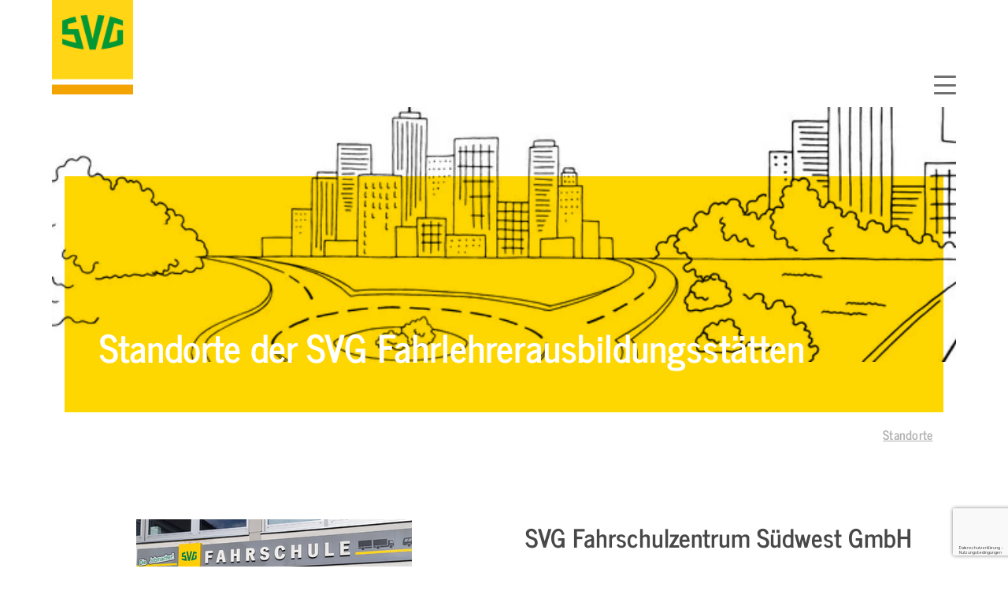

--- FILE ---
content_type: text/html; charset=utf-8
request_url: https://www.svg-fahrlehrerausbildung.de/standorte
body_size: 12888
content:
<!DOCTYPE html>
<html lang="de">
	<head>
		<meta charset="utf-8">
		<!--
	build by sitepackagebuilder.com
	This website is powered by TYPO3 - inspiring people to share!
	TYPO3 is a free open source Content Management Framework initially created by Kasper Skaarhoj and licensed under GNU/GPL.
	TYPO3 is copyright 1998-2026 of Kasper Skaarhoj. Extensions are copyright of their respective owners.
	Information and contribution at https://typo3.org/
-->
		<link rel="icon" href="/typo3conf/ext/dg_theme_svg/Resources/Public/Icons/SVG-favicon.png" type="image/png">
		<title>Standorte der SVG Fahrlehrerausbildungsstätten</title>
		<meta http-equiv="x-ua-compatible" content="IE=edge">
		<meta name="description" content="An unseren Standorten in Koblenz, Hamburg, Freiburg, Wetzlar und Kassel bieten wir alle Themen rund um die Fahrlehrer Aus- und Weiterbildung an. Jetzt informieren.">
		<meta name="viewport" content="width=device-width, initial-scale=1">
		<meta name="robots" content="index,follow">
		<meta property="og:description" content="An unseren Standorten in Koblenz, Hamburg, Freiburg, Wetzlar und Kassel bieten wir alle Themen rund um die Fahrlehrer Aus- und Weiterbildung an. Jetzt informieren.">
		<meta property="og:title" content="Standorte">
		<meta name="twitter:card" content="summary">
		<meta name="apple-mobile-web-app-capable" content="no">
		<link rel="stylesheet" href="/typo3conf/ext/dg_framework/Resources/Public/Contrib/Slickslider/slick.css?1705418144" media="all">
		<link rel="stylesheet" href="/typo3conf/ext/dg_framework/Resources/Public/Contrib/MagnificPopup/magnific-popup.css?1705418144" media="all">
		<link rel="stylesheet" href="/typo3temp/assets/css/7015c8c4ac5ff815b57530b221005fc6.css?1768379662" media="all">
		<link rel="stylesheet" href="/typo3conf/ext/svg_basis/Resources/Public/Vendor/jquery.datetimepicker.css?1738753404" media="all">
		<link rel="stylesheet" href="/typo3temp/assets/css/svg_basis_eca614ed7cbfaa7c0d9e28320440dc2f.css?1769064971" media="all">
		<link rel="stylesheet" href="/typo3conf/ext/rx_shariff/Resources/Public/Css/shariff.min.css?1754465890" media="all">
		<link rel="stylesheet" href="/typo3temp/assets/css/theme_386383afde7393eda083a4c323f18e7e.css?1769064982" media="all">
		<link rel="stylesheet" href="/typo3conf/ext/dg_theme_svg_zentrale/Resources/Public/Fonts/fontello/fontello.css?1734080982" media="all">
		<link rel="stylesheet" href="/typo3conf/ext/dg_theme_svg_zentrale/Resources/Public/Contrib/UIkit/uikit.css?1733389794" media="all">
		<link rel="stylesheet" href="/typo3temp/assets/css/dg_theme_svg_theme_e0df247f91852281bed508032b23877d.css?1769064989" media="all">
		<link rel="stylesheet" href="/typo3conf/ext/dg_theme_svg_zentrale/Resources/Public/Contrib/TinySlider/tiny-slider.css?1732865032" media="all">
		<link rel="stylesheet" href="/typo3conf/ext/iconpack/Resources/Public/Css/Iconpack.min.css?1754544860" media="all">
		<link media="all" href="/typo3conf/ext/dg_iconpack_svgicons/Resources/Public/Css/svg_v4-1.css?1734082820" rel="stylesheet" >
		<link media="all" href="/typo3conf/ext/iconpack/Resources/Public/Css/IconpackTransforms.min.css?1754544860" rel="stylesheet" >
		<script src="/typo3conf/ext/dg_framework/Resources/Public/Contrib/modernizr/modernizr.min.js?1705418144" async="1"></script>
		<script src="/typo3conf/ext/dg_framework/Resources/Public/Contrib/JQuery/jquery-3.7.1.min.js?1714475075"></script>
		<script src="/typo3conf/ext/dg_framework/Resources/Public/Contrib/MagnificPopup/jquery.magnific-popup.min.js?1705418144"></script>
		<link rel="prev" href="/foerdermoeglichkeiten">
		<link rel="next" href="/termine">
		<script type="application/ld+json">
	{
		"@context": "https://schema.org",
		"@type": "Organization",
		"name": "SVG Bundes-Zentralgenossenschaft Straßenverkehr eG",
		"url": "https://www.svg-fahrlehrerausbildung.de/",
		"telephone": "069 7919 500",
		"email": "info@svg.de",
		"address": {
			"@type": "PostalAddress",
			"streetAddress": "Breitenbachstraße 1",
			"postalCode": "60487",
			"addressLocality": "Frankfurt",
			"addressCountry": "DE"
		},
		"description": "SVG Fahrlehrerausbildung",
		"sameAs": [
			"https://www.facebook.com/deinesvg",
			"",
			"https://www.instagram.com/deine_svg/",
			"https://www.linkedin.com/company/svgeg",
			"",
			"",
			"https://www.youtube.com/@deine_svg",
			"",
			"https://www.tiktok.com/@deine_svg",
			"",
			""
		]
	}
	</script>
		<script src="https://cloud.ccm19.de/app.js?apiKey=b6c05aa870fb26ce48c0feb246b0eb7ff26c24145a68fe2e&amp;domain=668fbd26dc677eda130cd974" referrerpolicy="origin"></script>
		<script id="dacs" src="https://download.digiaccess.org/digiaccess" defer></script>
		<link rel="canonical" href="https://www.svg-fahrlehrerausbildung.de/standorte"> </head>
	<body id="p3592"class="digi-pos-2" itemscope itemtype="https://schema.org/WebPage">
		<script>
	document.addEventListener("DOMContentLoaded", function () {
	const oldEmail = "datenschutz@svg.de";
	const newEmail = "datenschutz@svg.de";
	// 1. Alle Textknoten im Body durchgehen und E-Mail ersetzen
	function replaceTextContent(node) {
		if (node.nodeType === Node.TEXT_NODE && node.nodeValue.includes(oldEmail)) {
		node.nodeValue = node.nodeValue.replaceAll(oldEmail, newEmail);
		} else if (node.nodeType === Node.ELEMENT_NODE) {
		node.childNodes.forEach(replaceTextContent);
		}
	}
	replaceTextContent(document.body);
	// 2. Alle <a href="mailto:..."> Links ersetzen
	const mailtoLinks = document.querySelectorAll('a[href^="mailto:"]');
	mailtoLinks.forEach(link => {
		if (link.href.includes(oldEmail)) {
		link.href = link.href.replaceAll(oldEmail, newEmail);
		}
		if (link.textContent.includes(oldEmail)) {
		link.textContent = link.textContent.replaceAll(oldEmail, newEmail);
		}
	});
	});
	</script>
		<div class="body-bg d-flex flex-column sticky-footer-wrapper min-vh-100 backendlayout-defaultZentrale">
			<div id="page-header-placeholder"></div>
			<header id="page-header" class=" menubreak-xlarge">
				<div class="container-fluid">
					<div class="row row-header justify-content-between align-items-stretch">
						<div class="col-auto col-lg-2 align-self-end">
							<div itemscope itemtype="https://schema.org/Organization" class="homelink d-flex align-items-end"><a href="/" itemprop="url" title="SVG Fahrlehrerausbildung" class="navbar-brand navbar-brand-text"><img class="navbar-brand-logo-normal" src="/typo3conf/ext/dg_theme_svg/Resources/Public/Logos/SVG.png" alt="SVG Fahrlehrerausbildung" height="120" width="103" itemprop="logo"></a></div>
						</div>
						<div class="col d-flex flex-column justify-content-center justify-content-md-end justify-content-lg-between align-items-end header-interactions">
							<div class="d-none d-lg-flex justify-content-end align-items-center header-buttongroup">
								<div class="header-links"></div>
							</div>
							<div class="d-flex justify-content-between align-items-end w-100">
								<div class="d-none d-lg-block">
									<nav id="mainnavigation" class="navbar navbar-expand-md navbar-light mainnavigation-default">
										<button class="navbar-toggler" type="button" data-bs-toggle="collapse" data-bs-target="#mainnavigationContent" aria-controls="mainnavigationContent" aria-expanded="false" aria-label="Toggle navigation"><span class="navbar-toggler-icon"></span></button>
										<div itemscope itemtype="http://schema.org/SiteNavigationElement" class="collapse navbar-collapse" id="mainnavigationContent">
											<ul class="nav nav-pills">
												<li class="nav-item dropdown"><a href="/fahrlehrerausbildung" class="nav-link dropdown-toggle" data-bs-toggle="dropdown" role="button" aria-expanded="false" title="Fahrlehrerausbildung"><span data-text="Fahrlehrerausbildung">Fahrlehrerausbildung</span></a>
													<div class="dropdown-menu dropdown-area">
														<div class="navigation-content">
															<div id="c37156" class="frame frame-container-element frame-default frame-type-container_4_columns frame-layout-0 frame-background-none frame-nobackground frame-no-backgroundimage viewport">
																<div class=" frame-container frame-container-default">
																	<div class="box ">
																		<div class="container">
																			<div class="row">
																				<div class="col-12 col-lg-6 col-xl-3 mb-5 mb-xl-0 test">
																					<div id="c37155" class="frame frame-default frame-type-text frame-layout-0 frame-background-none frame-nobackground viewport">
																						<div class="container">
																							<div class="row">
																								<div class="col-12 ">
																									<p><a href="/fahrlehrerausbildung"><strong>Fahrlehrerausbildung</strong></a></p>
																									<ul>
																										<li><a href="/fahrlehrerausbildung/klasse-be" target="_top">Klasse BE</a></li>
																										<li><a href="/fahrlehrerausbildung/klasse-ce">Klasse CE</a></li>
																										<li><a href="/fahrlehrerausbildung/klasse-de">Klasse DE</a></li>
																										<li><a href="/fahrlehrerausbildung/klasse-a">Klasse A</a></li>
																									</ul>
																								</div>
																							</div>
																						</div>
																					</div>
																				</div>
																				<div class="col-12 col-lg-6 col-xl-3 mb-5 mb-xl-0"></div>
																				<div class="col-12 col-lg-6 col-xl-3 mb-5 mb-md-0"></div>
																				<div class="col-12 col-lg-6 col-xl-3"></div>
																			</div>
																		</div>
																	</div>
																</div>
															</div>
														</div>
													</div>
												</li>
												<li class="nav-item "><a href="/fahrlehrerfortbildung" class="nav-link " title="Fahrlehrerfortbildung"><span data-text="Fahrlehrerfortbildung">Fahrlehrerfortbildung</span></a></li>
												<li class="nav-item "><a href="/fahrlehrerweiterbildung" class="nav-link " title="Fahrlehrerweiterbildung"><span data-text="Fahrlehrerweiterbildung">Fahrlehrerweiterbildung</span></a></li>
												<li class="nav-item "><a href="/foerdermoeglichkeiten" class="nav-link " title="Fördermöglichkeiten"><span data-text="Fördermöglichkeiten">Fördermöglichkeiten</span></a></li>
												<li class="nav-item active current"><a href="/standorte" class="nav-link " title="Standorte"><span data-text="Standorte">Standorte</span></a></li>
												<li class="nav-item "><a href="/termine" class="nav-link " title="Termine"><span data-text="Termine">Termine</span></a></li>
											</ul>
										</div>
									</nav>
								</div>
								<nav id="mainnavigation" class="navbar navbar-light mainnavigation-sidebar">
									<button class="navbar-toggler collapsed" type="button" data-bs-toggle="offcanvas" data-bs-target="#offcanvasMenu" aria-controls="mainnavigationContent" aria-label="Toggle navigation"><span class="icon-wrap"><span class="first"></span><span class="middle"></span><span class="last"></span></span></button>
									<div itemscope itemtype="http://schema.org/SiteNavigationElement" class="offcanvas offcanvas-end nav-sidebar" id="offcanvasMenu" aria-labelledby="offcanvasMenuLabel">
										<div class="offcanvas-header">
											<button class="navbar-toggler" type="button" data-bs-toggle="offcanvas" data-bs-target="#offcanvasMenu" aria-controls="mainnavigationContent" aria-label="Toggle navigation"><span class="icon-wrap"><span class="first"></span><span class="middle"></span><span class="last"></span></span></button>
										</div>
										<div class="offcanvas-body d-flex flex-column">
											<div class="header-links"></div>
											<ul class="nav nav-pills flex-column main">
												<li class="nav-item dropdown"><a href="/fahrlehrerausbildung" class="nav-link dropdown-toggle" data-bs-toggle="dropdown" aria-expanded="false"><span>Fahrlehrerausbildung</span><i class="icon icon-down"></i></a>
													<div class="dropdown-menu dropdown-area-mobile">
														<div class="navigation-content">
															<div id="c37156" class="frame frame-container-element frame-default frame-type-container_4_columns frame-layout-0 frame-background-none frame-nobackground frame-no-backgroundimage viewport">
																<div class=" frame-container frame-container-default">
																	<div class="box ">
																		<div class="container">
																			<div class="row">
																				<div class="col-12 col-lg-6 col-xl-3 mb-5 mb-xl-0 test">
																					<div id="c37155" class="frame frame-default frame-type-text frame-layout-0 frame-background-none frame-nobackground viewport">
																						<div class="container">
																							<div class="row">
																								<div class="col-12 ">
																									<p><a href="/fahrlehrerausbildung"><strong>Fahrlehrerausbildung</strong></a></p>
																									<ul>
																										<li><a href="/fahrlehrerausbildung/klasse-be" target="_top">Klasse BE</a></li>
																										<li><a href="/fahrlehrerausbildung/klasse-ce">Klasse CE</a></li>
																										<li><a href="/fahrlehrerausbildung/klasse-de">Klasse DE</a></li>
																										<li><a href="/fahrlehrerausbildung/klasse-a">Klasse A</a></li>
																									</ul>
																								</div>
																							</div>
																						</div>
																					</div>
																				</div>
																				<div class="col-12 col-lg-6 col-xl-3 mb-5 mb-xl-0"></div>
																				<div class="col-12 col-lg-6 col-xl-3 mb-5 mb-md-0"></div>
																				<div class="col-12 col-lg-6 col-xl-3"></div>
																			</div>
																		</div>
																	</div>
																</div>
															</div>
														</div>
													</div>
												</li>
												<li class="nav-item"><a href="/fahrlehrerfortbildung" class="nav-link " ><span>Fahrlehrerfortbildung</span></a></li>
												<li class="nav-item"><a href="/fahrlehrerweiterbildung" class="nav-link " ><span>Fahrlehrerweiterbildung</span></a></li>
												<li class="nav-item"><a href="/foerdermoeglichkeiten" class="nav-link " ><span>Fördermöglichkeiten</span></a></li>
												<li class="nav-item active current"><a href="/standorte" class="nav-link " ><span>Standorte</span></a></li>
												<li class="nav-item"><a href="/termine" class="nav-link " ><span>Termine</span></a></li>
											</ul>
											<div class="offcanvas-end mt-auto">
												<div class="header-search-offcanvas">
													<div class="search-toggle-offcanvas"><svg id="Ebene_1" data-name="Ebene 1" xmlns="http://www.w3.org/2000/svg" viewBox="0 0 19.19 16.74"><defs>
																<style>
	  .cls-lupe-1 {
		fill: none;
		stroke: #717070;
		stroke-linecap: round;
		stroke-width: 1.95px;
	  }
	</style>
															</defs>
															<path id="Vereinigungsmenge_2" data-name="Vereinigungsmenge 2" class="cls-lupe-1" d="m12.18,10.88c-1.2,1.6-3,2.5-5,2.5-3.4,0-6.2-2.8-6.2-6.2S3.78.98,7.18.98h0c3.4,0,6.2,2.8,6.2,6.2h0c0,1.4-.4,2.6-1.2,3.7l6.4,5.1-6.4-5.1Z"/></svg></div>
														<div class="search-area-offcanvas">
															<div class="searchbox">
																<form method="get" id="form_kesearch_searchfield-footer" class="search-form" name="form_kesearch_searchfield" action="/suche"><input type="text" id="ke_search_searchfield_sword-footer" class="search-input" name="tx_kesearch_pi1[sword]" placeholder="Suchbegriff..">
																	<button type="submit" id="ke_search_searchfield_submit-footer" class="search-submit" alt="Suchen"><svg id="Ebene_1" data-name="Ebene 1" xmlns="http://www.w3.org/2000/svg" viewBox="0 0 19.19 16.74"><defs>
																				<style>
	  .cls-lupe-1 {
		fill: none;
		stroke: #717070;
		stroke-linecap: round;
		stroke-width: 1.95px;
	  }
	</style>
																			</defs>
																			<path id="Vereinigungsmenge_2" data-name="Vereinigungsmenge 2" class="cls-lupe-1" d="m12.18,10.88c-1.2,1.6-3,2.5-5,2.5-3.4,0-6.2-2.8-6.2-6.2S3.78.98,7.18.98h0c3.4,0,6.2,2.8,6.2,6.2h0c0,1.4-.4,2.6-1.2,3.7l6.4,5.1-6.4-5.1Z"/></svg></button>
																	</form>
																</div>
															</div>
														</div>
													</div>
												</div>
											</div>
										</nav>
									</div>
								</div>
							</div>
						</div>
					</header>
					<div id="page-content-header">
						<div id="c37014" class="frame frame-default frame-type-mask_header frame-layout-0 frame-background-none frame-nobackground viewport">
							<div class="container-fluid">
								<div class="slickslider header-slider fixed-height ">
									<div class="slide">
										<div class="slide-innerwrap">
											<div class="bg-img small-header colored" style="background-image: url(/fileadmin/user_upload/Datesammlung_Fahrlehrerausbildung/Bilder/2022-0038_header_1900x_215.jpg);"></div>
											<div class="caption pos-h- small-caption">
												<div class="container">
													<div class="inner d-flex flex-column justify-content-end">
														<h1 class="text1 " itemprop="name">Standorte der SVG Fahrlehrerausbildungsstätten</h1 >
													</div>
												</div>
											</div>
										</div>
									</div>
								</div>
							</div>
						</div>
						<nav class="breadcrumb-section d-none d-md-block breadcrumb-0" aria-label="">
							<div class="container-fluid">
								<div class="container">
									<p class="visually-hidden" id="breadcrumb"></p>
									<ol class="breadcrumb justify-content-end" itemscope itemtype="https://schema.org/BreadcrumbList">
										<li class="breadcrumb-item active" aria-current="page" itemprop="itemListElement" itemscope itemtype="https://schema.org/ListItem"><a class="breadcrumb-link" href="/standorte" title="Standorte" itemprop="item"><span class="breadcrumb-link-title" itemprop="name"><span class="breadcrumb-text">Standorte</span></span></a>
											<meta itemprop="position" content="1"></li>
									</ol>
								</div>
							</div>
						</nav>
					</div>
					<div id="page-content" class="main-section flex-fill">
						<div class="section section-default">
							<!--TYPO3SEARCH_begin-->
							<div id="c37015" class="frame frame-container-element frame-default frame-type-container_2_columns frame-layout-0 frame-background-none frame-nobackground frame-no-backgroundimage viewport">
								<div class=" frame-container frame-container-default">
									<div class="box ">
										<div class="container">
											<div class="row">
												<div class="col-12 col-md-6 mb-5 mb-md-0">
													<div id="c37016" class="frame frame-default frame-type-image frame-layout-0 frame-background-none frame-nobackground viewport">
														<div class="container">
															<div class="ce-image ce-center ce-above">
																<div class="ce-gallery" data-ce-columns="1" data-ce-images="1">
																	<div class="ce-outer">
																		<div class="ce-inner">
																			<div class="ce-row">
																				<div class="ce-column">
																					<figure class="image"><img class="image-embed-item" src="/fileadmin/user_upload/Datesammlung_Fahrlehrerausbildung/Bilder/Koblenz/SVG_Fahrlehrerausbildungsstaette_Koblenz.png" width="350" height="262" loading="lazy" alt=""></figure>
																				</div>
																			</div>
																		</div>
																	</div>
																</div>
															</div>
														</div>
													</div>
												</div>
												<div class="col-12 col-md-6">
													<div id="c37017" class="frame frame-default frame-type-text frame-layout-0 frame-background-none frame-nobackground viewport">
														<div class="container">
															<div class="row">
																<div class="col-12 ">
																	<header class="">
																		<h3 class=" "> SVG Fahrschulzentrum Südwest GmbH </h3>
																	</header>
																	<p>Moselring 11<br>56073 Koblenz<br>Tel: 0261 494444<br><a href="mailto:fahrschulzentrum@svg-koblenz.de"><strong><u>fahrschulzentrum@svg-koblenz.de</u></strong></a><br><a href="http://www.fahrschulzentrum-koblenz.de/" target="_blank" rel="noreferrer"><strong><u>www.fahrschulzentrum-koblenz.de</u></strong></a></p>
																</div>
															</div>
														</div>
													</div>
												</div>
											</div>
										</div>
									</div>
								</div>
							</div>
							<div id="c37018" class="frame frame-container-element frame-default frame-type-container_2_columns frame-layout-0 frame-background-none frame-nobackground frame-no-backgroundimage viewport">
								<div class=" frame-container frame-container-default">
									<div class="box ">
										<div class="container">
											<div class="row">
												<div class="col-12 col-md-6 mb-5 mb-md-0">
													<div id="c37019" class="frame frame-default frame-type-image frame-layout-0 frame-background-none frame-nobackground viewport">
														<div class="container">
															<div class="ce-image ce-center ce-above">
																<div class="ce-gallery" data-ce-columns="1" data-ce-images="1">
																	<div class="ce-outer">
																		<div class="ce-inner">
																			<div class="ce-row">
																				<div class="ce-column">
																					<figure class="image"><img class="image-embed-item" src="/fileadmin/_processed_/9/5/csm_DSCN2167_c1e2fd6a46.jpg" width="350" height="262" loading="lazy" alt=""></figure>
																				</div>
																			</div>
																		</div>
																	</div>
																</div>
															</div>
														</div>
													</div>
												</div>
												<div class="col-12 col-md-6">
													<div id="c37020" class="frame frame-default frame-type-text frame-layout-0 frame-background-none frame-nobackground viewport">
														<div class="container">
															<div class="row">
																<div class="col-12 ">
																	<header class="">
																		<h3 class=" "> SVG-Fahrschule Hamburg GmbH </h3>
																	</header>
																	<p>Bullerdeich 36<br>20537 Hamburg<br>Tel: 040 254500<br><a href="mailto:info@svg-hamburg.de"><strong><u>info@svg-hamburg.de</u></strong></a><br><a href="http://www.svg-hamburg.de/" target="_blank"><strong><u>www.svg-hamburg.de</u></strong></a></p>
																</div>
															</div>
														</div>
													</div>
												</div>
											</div>
										</div>
									</div>
								</div>
							</div>
							<div id="c37021" class="frame frame-container-element frame-default frame-type-container_2_columns frame-layout-0 frame-background-none frame-nobackground frame-no-backgroundimage viewport">
								<div class=" frame-container frame-container-default">
									<div class="box ">
										<div class="container">
											<div class="row">
												<div class="col-12 col-md-6 mb-5 mb-md-0">
													<div id="c37177" class="frame frame-default frame-type-image frame-layout-0 frame-background-none frame-nobackground viewport">
														<div class="container">
															<div class="ce-image ce-center ce-above">
																<div class="ce-gallery" data-ce-columns="1" data-ce-images="1">
																	<div class="ce-outer">
																		<div class="ce-inner">
																			<div class="ce-row">
																				<div class="ce-column">
																					<figure class="image"><img class="image-embed-item" src="/fileadmin/_processed_/8/3/csm_B%C3%BCrogeb%C3%A4ude_Wetzlar_0f26a99b0b.jpg" width="350" height="262" loading="lazy" alt=""></figure>
																				</div>
																			</div>
																		</div>
																	</div>
																</div>
															</div>
														</div>
													</div>
												</div>
												<div class="col-12 col-md-6">
													<div id="c37023" class="frame frame-default frame-type-text frame-layout-0 frame-background-none frame-nobackground viewport">
														<div class="container">
															<div class="row">
																<div class="col-12 ">
																	<header class="">
																		<h3 class=" "> SVG Aus- und Weiterbildungszentrum Hessen GmbH Fahrlehrerausbildungsstätte </h3>
																	</header>
																	<p>Im Amtmann 11 - 15<br>35578 Wetzlar<br>Tel: 06441 2008958<br><a href="mailto:t.seul@awz-suedwest.de"><strong><u>t.seul@awz-suedwest.de</u></strong></a><br><a href="http://www.svg-awz-hessen.de/" target="_blank" rel="noreferrer"><strong><u>www.svg-awz-hessen.de</u></strong></a></p>
																</div>
															</div>
														</div>
													</div>
												</div>
											</div>
										</div>
									</div>
								</div>
							</div>
							<div id="c37024" class="frame frame-container-element frame-default frame-type-container_2_columns frame-layout-0 frame-background-none frame-nobackground frame-no-backgroundimage viewport">
								<div class=" frame-container frame-container-default">
									<div class="box ">
										<div class="container">
											<div class="row">
												<div class="col-12 col-md-6 mb-5 mb-md-0">
													<div id="c37025" class="frame frame-default frame-type-image frame-layout-0 frame-background-none frame-nobackground viewport">
														<div class="container">
															<div class="ce-image ce-center ce-above">
																<div class="ce-gallery" data-ce-columns="1" data-ce-images="1">
																	<div class="ce-outer">
																		<div class="ce-inner">
																			<div class="ce-row">
																				<div class="ce-column">
																					<figure class="image"><img class="image-embed-item" src="/fileadmin/_processed_/9/3/csm_Kassel_b2a41cc8c5.jpg" width="350" height="262" loading="lazy" alt=""></figure>
																				</div>
																			</div>
																		</div>
																	</div>
																</div>
															</div>
														</div>
													</div>
												</div>
												<div class="col-12 col-md-6">
													<div id="c37026" class="frame frame-default frame-type-text frame-layout-0 frame-background-none frame-nobackground viewport">
														<div class="container">
															<div class="row">
																<div class="col-12 ">
																	<header class="">
																		<h3 class=" "> SVG Aus- und Weiterbildungszentrum Nordhessen GmbH Fahrlehrerausbildungsstätte </h3>
																	</header>
																	<p>Gobietstraße 6<br>34123 Kassel<br>Tel: 0561 47591724<br><a href="mailto:d.jacob@awz-suedwest.de"><strong><u>d.jacob@awz-suedwest.de</u></strong></a><br><a href="http://www.svg-awz-hessen.de/" target="_blank" rel="noreferrer"><strong><u>www.svg-awz-hessen.de</u></strong></a></p>
																</div>
															</div>
														</div>
													</div>
												</div>
											</div>
										</div>
									</div>
								</div>
							</div>
							<div id="c37027" class="frame frame-container-element frame-default frame-type-container_2_columns frame-layout-0 frame-background-none frame-nobackground frame-no-backgroundimage viewport">
								<div class=" frame-container frame-container-default">
									<div class="box ">
										<div class="container">
											<div class="row">
												<div class="col-12 col-md-6 mb-5 mb-md-0">
													<div id="c37028" class="frame frame-default frame-type-image frame-layout-0 frame-background-none frame-nobackground viewport">
														<div class="container">
															<div class="ce-image ce-center ce-above">
																<div class="ce-gallery" data-ce-columns="1" data-ce-images="1">
																	<div class="ce-outer">
																		<div class="ce-inner">
																			<div class="ce-row">
																				<div class="ce-column">
																					<figure class="image"><img class="image-embed-item" src="/fileadmin/_processed_/6/d/csm_Fahrlehrerausbildungsst%C3%A4tte_SVG_Bremen__2__c506df70a1.png" width="350" height="321" loading="lazy" alt=""></figure>
																				</div>
																			</div>
																		</div>
																	</div>
																</div>
															</div>
														</div>
													</div>
												</div>
												<div class="col-12 col-md-6">
													<div id="c37029" class="frame frame-default frame-type-text frame-layout-0 frame-background-none frame-nobackground viewport">
														<div class="container">
															<div class="row">
																<div class="col-12 ">
																	<header class="">
																		<h3 class=" "> Straßenverkehrs-Genossenschaft Bremen eG Fahrlehrerfachschule </h3>
																	</header>
																	<p>Hansator 5<br>28217 Bremen<br>Stephan Onnen Tel.: 0421 / 34977-16<br>Nicole Igwecks Tel.: 0421 / 34977-40<br><a href="mailto:fahrlehrerfachschule@svg-bremen.de"><strong><u>fahrlehrerfachschule@svg-bremen.de</u></strong></a><br><a href="http://www.svg-bremen.de/" target="_blank" rel="noreferrer"><strong><u>www.svg-bremen.de</u></strong></a></p>
																</div>
															</div>
														</div>
													</div>
												</div>
											</div>
										</div>
									</div>
								</div>
							</div>
							<div id="c38021" class="frame frame-container-element frame-default frame-type-container_2_columns frame-layout-0 frame-background-none frame-nobackground frame-no-backgroundimage viewport">
								<div class=" frame-container frame-container-default">
									<div class="box ">
										<div class="container">
											<div class="row">
												<div class="col-12 col-md-6 mb-5 mb-md-0">
													<div id="c38022" class="frame frame-default frame-type-image frame-layout-0 frame-background-none frame-nobackground viewport">
														<div class="container">
															<div class="ce-image ce-center ce-above">
																<div class="ce-gallery" data-ce-columns="1" data-ce-images="1">
																	<div class="ce-outer">
																		<div class="ce-inner">
																			<div class="ce-row">
																				<div class="ce-column">
																					<figure class="image"><img class="image-embed-item" src="/fileadmin/_processed_/b/9/csm_svg-fahrschule-frankfurt_fd81634d0f.jpg" width="350" height="248" loading="lazy" alt=""></figure>
																				</div>
																			</div>
																		</div>
																	</div>
																</div>
															</div>
														</div>
													</div>
												</div>
												<div class="col-12 col-md-6">
													<div id="c38023" class="frame frame-default frame-type-text frame-layout-0 frame-background-none frame-nobackground viewport">
														<div class="container">
															<div class="row">
																<div class="col-12 ">
																	<header class="">
																		<h3 class=" "> SVG Fahrlehrerfachschule Frankfurt GmbH </h3>
																	</header>
																	<p>Breitenbachstr. 9<br>60487 Frankfurt am Main<br>Tel.&nbsp;069 97963-165<br><a href="mailto:info@fahrlehrerfachschule-ffm.de" class="x_OWAAutoLink" title="mailto:info@fahrlehrerfachschule-ffm.de"><u>info@fahrlehrerfachschule-ffm.de</u></a><br><a href="http://www.jetzt-fahrlehrer-werden.de/" target="_blank" class="x_OWAAutoLink" title="http://www.jetzt-fahrlehrer-werden.de/" rel="noreferrer"><u>www.jetzt-fahrlehrer-werden.de</u></a></p>
																</div>
															</div>
														</div>
													</div>
												</div>
											</div>
										</div>
									</div>
								</div>
							</div>
							<div id="c37178" class="frame frame-container-element frame-default frame-type-container_1_columns frame-layout-0 frame-background-lighter frame-hasbackground frame-no-backgroundimage frame-space-before-xsmall box-fullwidth viewport">
								<div class="container frame-container frame-container-default">
									<div class="box ">
										<div class="container">
											<div class="row">
												<div class="col-12 ">
													<div id="c37180" class="frame frame-default frame-type-text frame-layout-0 frame-background-none frame-nobackground viewport">
														<div class="container">
															<div class="row">
																<div class="col-12 ">
																	<header class="">
																		<h3 class="ce-headline-center "> Unverbindliche Anfrage zur Fahrlehreraus- und Weiterbildung </h3>
																	</header>
																	<p class="text-center">Sie haben Fragen zur Aus- und Weiterbildung für Fahrlehrerinnen und Fahrlehrer? Kontaktieren Sie uns jetzt.</p>
																</div>
															</div>
														</div>
													</div>
													<div id="c37179" class="frame frame-default frame-type-shortcut frame-layout-0 frame-background-none frame-nobackground viewport">
														<div class="">
															<div id="c18252" class="frame frame-greybg frame-type-powermail_pi1 frame-layout-0 frame-background-none frame-nobackground viewport">
																<div class="container">
																	<div class="tx-powermail">
																		<div class="container-fluid">
																			<form data-powermail-validate="data-powermail-validate" data-validate="html5" enctype="multipart/form-data" method="post" name="field" class="powermail_form powermail_form_94 nolabel " action="/standorte?tx_powermail_pi1%5Baction%5D=checkCreate&amp;tx_powermail_pi1%5Bcontroller%5D=Form&amp;cHash=7dbf5530bdadca5a964471a30cf18aa1#c18252">
																				<div><input type="hidden" name="tx_powermail_pi1[__referrer][@extension]" value="Powermail"><input type="hidden" name="tx_powermail_pi1[__referrer][@controller]" value="Form"><input type="hidden" name="tx_powermail_pi1[__referrer][@action]" value="form"><input type="hidden" name="tx_powermail_pi1[__referrer][arguments]" value="YTowOnt9e3096ddb90d52e9d6fb6bad8cc9d1990be08c567"><input type="hidden" name="tx_powermail_pi1[__referrer][@request]" value="{&quot;@extension&quot;:&quot;Powermail&quot;,&quot;@controller&quot;:&quot;Form&quot;,&quot;@action&quot;:&quot;form&quot;}f8d12fe607cbb1a3d0deb233ba9db57308abdd63"><input type="hidden" name="tx_powermail_pi1[__trustedProperties]" value="{&quot;field&quot;:{&quot;name&quot;:1,&quot;e_mail&quot;:1,&quot;telefon&quot;:1,&quot;standortauswahl&quot;:1,&quot;nachricht&quot;:1,&quot;datenschutzhinweis&quot;:[1],&quot;__hp&quot;:1},&quot;mail&quot;:{&quot;form&quot;:1}}929869f73fe86e1423d50e6046a22fe743b84c5f"></div>
																				<fieldset class="powermail_fieldset powermail_fieldset_123 nolabel">
																					<div class="powermail_fieldwrap powermail_fieldwrap_type_input powermail_fieldwrap_name eindrittel ">
																						<div class="powermail_field"><input required="required" aria-required="true" data-powermail-required-message="Dieses Feld muss ausgefüllt werden!" placeholder="Name*" class="powermail_input " id="powermail_field_name" type="text" name="tx_powermail_pi1[field][name]" value=""></div>
																					</div>
																					<div class="powermail_fieldwrap powermail_fieldwrap_type_input powermail_fieldwrap_e_mail eindrittel ">
																						<div class="powermail_field"><input required="required" aria-required="true" data-powermail-required-message="Dieses Feld muss ausgefüllt werden!" data-powermail-error-message="Keine gültige E-Mail-Adresse!" placeholder="E-Mail*" class="powermail_input " id="powermail_field_e_mail" type="email" name="tx_powermail_pi1[field][e_mail]" value=""></div>
																					</div>
																					<div class="powermail_fieldwrap powermail_fieldwrap_type_input powermail_fieldwrap_telefon eindrittel ">
																						<div class="powermail_field"><input pattern="^(\+\d{1,4}|0+\d{1,5}|\(\d{1,5})[\d\s\/\(\)\-]*\d+$" data-powermail-error-message="Keine gültige Telefonnummer!" placeholder="Telefon" class="powermail_input " id="powermail_field_telefon" type="tel" name="tx_powermail_pi1[field][telefon]" value=""></div>
																					</div>
																					<div class="powermail_fieldwrap powermail_fieldwrap_type_select powermail_fieldwrap_standortauswahl eindrittel ">
																						<div class="powermail_field"><select class="powermail_select " id="powermail_field_standortauswahl" name="tx_powermail_pi1[field][standortauswahl]"><option value="Bitte Wunschort auswählen:">Bitte Wunschort auswählen:</option><option value="Koblenz">Koblenz</option><option value="Hamburg">Hamburg</option><option value="Kassel">Kassel</option><option value="Wetzlar">Wetzlar</option><option value="Bremen">Bremen</option><option value="Frankfurt">Frankfurt</option></select></div>
																					</div>
																					<div class="powermail_fieldwrap powermail_fieldwrap_type_textarea powermail_fieldwrap_nachricht ">
																						<div class="powermail_field">
																							<textarea rows="5" cols="20" placeholder="Nachricht" class="powermail_textarea  " id="powermail_field_nachricht" name="tx_powermail_pi1[field][nachricht]"></textarea>
																						</div>
																					</div>
																				</fieldset>
																				<fieldset class="powermail_fieldset powermail_fieldset_124 nolabel">
																					<div class="powermail_fieldwrap powermail_fieldwrap_type_check powermail_fieldwrap_datenschutzhinweis nolabel ">
																						<div class="powermail_field ">
																							<div class="checkbox "><label><input type="hidden" name="tx_powermail_pi1[field][datenschutzhinweis]" value=""><input required="required" aria-required="true" data-powermail-required-message="Dieses Feld muss ausgefüllt werden!" data-powermail-errors-container=".powermail_field_error_container_datenschutzhinweis" data-powermail-class-handler=".powermail_fieldwrap_datenschutzhinweis &gt; div &gt; div" class="powermail_checkbox powermail_checkbox_1637" id="powermail_field_datenschutzhinweis_1" type="checkbox" name="tx_powermail_pi1[field][datenschutzhinweis][]" value="Ich habe die &lt;a href=&quot;https://www.svg-fahrlehrerausbildung.de/footer/rechtliches/datenschutz&quot; target=&quot;_blank&quot;&gt;Datenschutzerklärung&lt;/a&gt; zur Kenntnis genommen. Ich stimme zu, dass meine Angaben und Daten zur Beantwortung meiner Anfrage elektronisch erhoben und gespeichert werden. Hinweis: Sie können Ihre Einwilligung jederzeit für die Zukunft per E-Mail an datenschutz@svg.de widerrufen."> Ich habe die <a href="https://www.svg-fahrlehrerausbildung.de/footer/rechtliches/datenschutz" target="_blank">Datenschutzerklärung</a> zur Kenntnis genommen. Ich stimme zu, dass meine Angaben und Daten zur Beantwortung meiner Anfrage elektronisch erhoben und gespeichert werden. Hinweis: Sie können Ihre Einwilligung jederzeit für die Zukunft per E-Mail an datenschutz@svg.de widerrufen. </label></div>
																							<div class="powermail_field_error_container powermail_field_error_container_datenschutzhinweis"></div>
																						</div>
																					</div>
																					<div class="powermail_fieldwrap powermail_fieldwrap_type_submit powermail_fieldwrap_kontaktaufnehmen ">
																						<div class="powermail_field "><input class="powermail_submit" type="submit" value="Kontakt aufnehmen"></div>
																					</div>
																				</fieldset>
																				<input class="powermail_form_uid" type="hidden" name="tx_powermail_pi1[mail][form]" value="94">
																				<div style="margin-left: -99999px; position: absolute;"><label for="powermail_hp_94"> Diese Feld nicht ausfüllen! </label><input autocomplete="new-powermail-hp-94" aria-hidden="true" id="powermail_hp_94" tabindex="-1" type="text" name="tx_powermail_pi1[field][__hp]" value=""></div>
																			</form>
																		</div>
																	</div>
																	 </div>
															</div>
														</div>
													</div>
												</div>
											</div>
										</div>
									</div>
								</div>
							</div>
							<!--TYPO3SEARCH_end-->
						</div>
					</div>
					<footer id="page-footer" class="">
						<div id="footer-content">
							<div class="container">
								<div class="row">
									<div class="col-lg-3 newsletter-column">
										<div class="newsletter-wrap">
											<div class="title">Newsletter</div>
											<div class="newsletter-inner"><svg xmlns="http://www.w3.org/2000/svg" version="1.1" xmlns:xlink="http://www.w3.org/1999/xlink" width="512" height="512" x="0" y="0" viewBox="0 0 512 512" style="enable-background:new 0 0 512 512" xml:space="preserve" class="svg-email"><g>
														<path d="M405.333 213.874V106.667c0-23.531-19.135-42.667-42.667-42.667h-320C19.135 64 0 83.135 0 106.667V320c0 23.531 19.135 42.667 42.667 42.667h239.215C295.858 411.84 341.073 448 394.667 448c20.625 0 40.906-5.427 58.677-15.708 5.094-2.948 6.844-9.469 3.885-14.573-2.948-5.104-9.479-6.865-14.573-3.885-14.521 8.396-31.115 12.833-47.99 12.833-52.938 0-96-43.063-96-96s43.063-96 96-96 96 43.063 96 96v10.667c0 11.76-9.573 21.333-21.333 21.333-11.76 0-21.333-9.573-21.333-21.333v-42.667A10.66 10.66 0 0 0 437.333 288c-2.869 0-5.447 1.161-7.362 3-9.428-8.401-21.714-13.667-35.305-13.667-29.406 0-53.333 23.927-53.333 53.333S365.26 384 394.667 384c15.896 0 30.03-7.131 39.81-18.202 7.727 10.977 20.44 18.202 34.857 18.202C492.865 384 512 364.865 512 341.333v-10.667c0-61.097-46.956-111.378-106.667-116.792zM42.667 85.333h320c.444 0 .816.227 1.254.254L211.438 210.75c-5.427 3.417-13.292 2.708-16.823.542L41.426 85.585c.433-.026.801-.252 1.241-.252zM384 213.874c-59.711 5.414-106.667 55.695-106.667 116.793 0 3.6.221 7.148.54 10.667H42.667c-11.76 0-21.333-9.573-21.333-21.333V106.667c0-3.021.667-5.874 1.805-8.48L182.022 228.48c6.208 4.052 13.344 6.188 20.646 6.188 7.021 0 13.885-1.979 19.927-5.729a10.367 10.367 0 0 0 1.719-1.156l157.88-129.598c1.139 2.608 1.807 5.461 1.807 8.483v107.206zm10.667 148.793c-17.646 0-32-14.354-32-32s14.354-32 32-32 32 14.354 32 32-14.354 32-32 32z" fill="#484848" opacity="1" data-original="#000000" class=""></path>
													</g></svg>
												<div class="description smallest">
													<p>Bleiben Sie einen Schritt voraus mit unserem SVG Newsletter!</p>
												</div>
												<link rel="stylesheet" href="https://sibforms.com/forms/end-form/build/sib-styles.css">
												<div class="sib-form" style="text-align: center; background-color: #EFF2F7; ">
													<div id="sib-form-container" class="sib-form-container">
														<div id="error-message" class="sib-form-message-panel" style="font-size:16px; text-align:left; font-family:Helvetica, sans-serif; color:#661d1d; background-color:#ffeded; border-radius:3px; border-color:#ff4949;max-width:540px;">
															<div class="sib-form-message-panel__text sib-form-message-panel__text--center"><svg viewBox="0 0 512 512" class="sib-icon sib-notification__icon">
																	<path d="M256 40c118.621 0 216 96.075 216 216 0 119.291-96.61 216-216 216-119.244 0-216-96.562-216-216 0-119.203 96.602-216 216-216m0-32C119.043 8 8 119.083 8 256c0 136.997 111.043 248 248 248s248-111.003 248-248C504 119.083 392.957 8 256 8zm-11.49 120h22.979c6.823 0 12.274 5.682 11.99 12.5l-7 168c-.268 6.428-5.556 11.5-11.99 11.5h-8.979c-6.433 0-11.722-5.073-11.99-11.5l-7-168c-.283-6.818 5.167-12.5 11.99-12.5zM256 340c-15.464 0-28 12.536-28 28s12.536 28 28 28 28-12.536 28-28-12.536-28-28-28z" />
																	</svg><span class="sib-form-message-panel__inner-text"> Ihre Anmeldung konnte nicht gespeichert werden. Bitte versuchen Sie es erneut. </span></div>
															</div>
															<div></div>
															<div id="success-message" class="sib-form-message-panel" style="font-size:16px; text-align:left; font-family:Helvetica, sans-serif; color:#085229; background-color:#e7faf0; border-radius:3px; border-color:#13ce66;max-width:540px;">
																<div class="sib-form-message-panel__text sib-form-message-panel__text--center"><svg viewBox="0 0 512 512" class="sib-icon sib-notification__icon">
																		<path d="M256 8C119.033 8 8 119.033 8 256s111.033 248 248 248 248-111.033 248-248S392.967 8 256 8zm0 464c-118.664 0-216-96.055-216-216 0-118.663 96.055-216 216-216 118.664 0 216 96.055 216 216 0 118.663-96.055 216-216 216zm141.63-274.961L217.15 376.071c-4.705 4.667-12.303 4.637-16.97-.068l-85.878-86.572c-4.667-4.705-4.637-12.303.068-16.97l8.52-8.451c4.705-4.667 12.303-4.637 16.97.068l68.976 69.533 163.441-162.13c4.705-4.667 12.303-4.637 16.97.068l8.451 8.52c4.668 4.705 4.637 12.303-.068 16.97z" />
																		</svg><span class="sib-form-message-panel__inner-text"> Vielen Dank, ihre Anmeldung zu den SVG News war erfolgreich. </span></div>
																</div>
																<div></div>
																<div id="sib-container" class="sib-container--large sib-container--vertical" style="text-align:center; background-color:rgba(255,255,255,1); max-width:540px; border-radius:3px; border-width:1px; border-color:#C0CCD9; border-style:solid; direction:ltr">
																	<form id="sib-form" method="POST" action="https://45a07a28.sibforms.com/serve/[base64]" data-type="subscription">
																		<div>
																			<div class="sib-input sib-form-block">
																				<div class="form__entry entry_block">
																					<div class="form__label-row ">
																						<div class="entry__field"><input class="input " type="text" id="EMAIL" name="EMAIL" autocomplete="off" placeholder="E-Mail" data-required="true" required></div>
																					</div>
																					<label class="entry__error entry__error--primary" style="font-size:16px; text-align:left; font-family:Helvetica, sans-serif; color:#661d1d; background-color:#ffeded; border-radius:3px; border-color:#ff4949;"></label></div>
																			</div>
																		</div>
																		<div>
																			<div class="sib-optin sib-form-block">
																				<div class="form__entry entry_mcq">
																					<div class="form__label-row ">
																						<div class="entry__choice" style=""><label><input type="checkbox" class="input_replaced" value="1" id="VERSICHERUNGSKUNDE" name="VERSICHERUNGSKUNDE"><span class="checkbox checkbox_tick_positive" style="margin-left:" ></span><span style="font-size:14px; text-align:left; font-family:Helvetica, sans-serif; color:#3C4858; background-color:transparent;">
																									<p>Ich bestätige die <a target="_blank" href="https://www.svg.de/datenschutz">Datenschutzbedingungen</a></p>
																								</span></label></div>
																					</div>
																					<label class="entry__error entry__error--primary" style="font-size:16px; text-align:left; font-family:Helvetica, sans-serif; color:#661d1d; background-color:#ffeded; border-radius:3px; border-color:#ff4949;"></label></div>
																			</div>
																		</div>
																		<div>
																			<div class="g-recaptcha-v3" data-sitekey="6LcgBU0rAAAAANWDsl2aKx-1r0SOXVqvxTt3kn95" style="display: none"></div>
																		</div>
																		<div>
																			<div class="sib-form-block">
																				<button class="sib-form-block__button sib-form-block__button-with-loader" form="sib-form" type="submit"><svg class="icon clickable__icon progress-indicator__icon sib-hide-loader-icon" viewBox="0 0 512 512" style="">
																						<path d="M460.116 373.846l-20.823-12.022c-5.541-3.199-7.54-10.159-4.663-15.874 30.137-59.886 28.343-131.652-5.386-189.946-33.641-58.394-94.896-95.833-161.827-99.676C261.028 55.961 256 50.751 256 44.352V20.309c0-6.904 5.808-12.337 12.703-11.982 83.556 4.306 160.163 50.864 202.11 123.677 42.063 72.696 44.079 162.316 6.031 236.832-3.14 6.148-10.75 8.461-16.728 5.01z" />
																						</svg> Jetzt abonnieren </button>
																				</div>
																			</div>
																			<input type="text" name="email_address_check" value="" class="input--hidden"><input type="hidden" name="locale" value="de"></form>
																	</div>
																</div>
															</div>
															<script>
  window.REQUIRED_CODE_ERROR_MESSAGE = 'Wähle bitte einen Ländervorwahl aus.';
  window.LOCALE = 'de';
  window.EMAIL_INVALID_MESSAGE = window.SMS_INVALID_MESSAGE = "Die eingegebenen Informationen sind nicht gültig. Bitte überprüfen Sie das Feldformat und versuchen Sie es erneut.";
  window.REQUIRED_ERROR_MESSAGE = "Dieses Feld darf nicht leer sein. ";
  window.GENERIC_INVALID_MESSAGE = "Die eingegebenen Informationen sind nicht gültig. Bitte überprüfen Sie das Feldformat und versuchen Sie es erneut.";
  window.translation = {
    common: {
      selectedList: '{quantity} Liste ausgewählt',
      selectedLists: '{quantity} Listen ausgewählt',
      selectedOption: '{quantity} ausgewählt',
      selectedOptions: '{quantity} ausgewählt',
    }
  };
  var AUTOHIDE = Boolean(0);
</script>
															<script defer src="https://sibforms.com/forms/end-form/build/main.js"></script>
															<script src="https://www.google.com/recaptcha/api.js?render=6LcgBU0rAAAAANWDsl2aKx-1r0SOXVqvxTt3kn95&hl=de" async defer></script>
														</div>
													</div>
												</div>
												<div class="col-lg-9 navigation-column">
													<ul id="footermenu" class="footer-menu nav w-100">
														<li class="col-12 col-md mb-4 mb-md-0">
															<p><span><b>Rechtliches</b></span></p>
															<ul class="nav flex-column">
																<li class=""><a href="/footer/rechtliches/impressum" title="Impressum"><span>Impressum</span></a></li>
																<li class=""><a href="/footer/rechtliches/datenschutz" title="Datenschutz"><span>Datenschutz</span></a></li>
																<li><a href="#" onclick="CCM.openWidget(); return false;">Cookie-Einstellungen</a></li>
															</ul>
														</li>
													</ul>
												</div>
											</div>
										</div>
									</div>
									<div id="footer-meta">
										<div class="container">
											<div class="row justify-content-between align-items-center">
												<div class="col-12 col-md-6 socialmedia-column order-2 order-md-1">
													<div class="socialmedia"><span class="title"><b>Social Media</b></span>
														<div class="socialmedia-list d-flex">
															<div class="order-2"><a href="https://www.instagram.com/deine_svg/" target="_blank" rel="noreferrer" title="Instagram" class="socialmedia-link sm-instagram d-inline-block"><img src="/typo3temp/assets/_processed_/0/6/csm_instagram_dd91fba8f2.png" width="60" height="60" alt=""></a></div>
															<div class="order-3"><a href="https://www.facebook.com/deinesvg" target="_blank" rel="noreferrer" title="Facebook" class="socialmedia-link sm-facebook d-inline-block"><img src="/typo3temp/assets/_processed_/1/2/csm_facebook_413470e7d7.png" width="60" height="60" alt=""></a></div>
															<div class="order-4"><a href="https://www.youtube.com/@deine_svg" target="_blank" rel="noreferrer" title="YouTube" class="socialmedia-link sm-youtube d-inline-block"><img src="/typo3temp/assets/_processed_/a/1/csm_youtube_4bba0e9579.png" width="86" height="60" alt=""></a></div>
															<div class="order-1"><a href="https://www.linkedin.com/company/svgeg" target="_blank" rel="noreferrer" title="LinkedIn" class="socialmedia-link sm-linkedin d-inline-block"><img src="/typo3temp/assets/_processed_/3/e/csm_linkedin_3d0427d792.png" width="71" height="60" alt=""></a></div>
															<div class="order-5"><a href="https://www.tiktok.com/@deine_svg" target="_blank" rel="noreferrer" title="TikTok" class="socialmedia-link sm-tiktok d-inline-block"><img src="/typo3temp/assets/_processed_/6/7/csm_tiktok_3378ed4b08.png" width="60" height="60" alt=""></a></div>
														</div>
													</div>
												</div>
												<div class="col-12 col-md-6 ansprechpartner-column footer-small order-1 order-md-2 mb-4 mb-md-0"> Alle Inhalte sind urheberrechtlich geschützt. &copy; 2026 SVG </div>
											</div>
										</div>
									</div>
								</footer>
								<a href="#" class="scrollup" title="Zum Seitenanfang">
									<div class="inner d-flex justify-content-center align-items-center"><span class="arrow"></span></div>
								</a>
								<div class="standortauswahl-ajax">
									<div id="c27447" class="frame frame-default frame-type-list frame-layout-0 frame-background-none frame-nobackground ">
										<div class="container">
											<div class="tx-svg-basis"><a type="button text-right" data-toggle="modal" data-target="#main-standort-modal" id="standort-auswahl-button">Standort wählen (entfernen)</a>
												<div class="modal fade" id="main-standort-modal" tabindex="-1" role="dialog" aria-labelledby="main-standort-modal" aria-hidden="true">
													<div class="modal-dialog" role="document">
														<div class="modal-content">
															<script>
                    var standortcacheUrl = "https://www.svg-fahrlehrerausbildung.de/standorte?tx_svgbasis_ajaxwidget%5Baction%5D=cacheAll&tx_svgbasis_ajaxwidget%5Bcontroller%5D=Widget&type=103947&cHash=ef1e6a74d17812bb186003d75f862d1f";
                    // var standortcacheUrl = "https://www.svg-fahrlehrerausbildung.de/standorte?type=103947";
                    console.log('standortcacheUrl', standortcacheUrl)
                    //alert(standortcacheUrl);
                </script>
															<div class="modal-header" style="border-bottom: none;">
																<button type="button" class="close" data-dismiss="modal" aria-label="Close"><span aria-hidden="true">&times;</span></button>
															</div>
															<div class="modal-body" id="ajax-target" data-initial-url="/standorte?eID=svg_basis_ajaxwidget&amp;tx_svgbasis_ajaxwidget%5Baction%5D=show&amp;tx_svgbasis_ajaxwidget%5Bcontroller%5D=Widget&amp;cHash=7a702f5a00482bae7bdb4e5ee3a02401">
																<div style="margin: 0 20px 20px;" id="standort-auswahl-modal">
																	<div class="row">
																		<div class="col-12 col-md-auto">
																			<div class="standort-imagemap" id="standort-imagemap"></div>
																		</div>
																		<div class="col-12 col-md mt-3 mt-md-0" style="">
																			<h4 class="">Standort wählen</h4>
																			<p class="teaser">Geben Sie Ihre Postleitzahl ein oder wählen Sie Ihren Standort aus der Karte, um Ihre persönlichen Ansprechpartner anzuzeigen.</p>
																			<form method="post" target="_blank" id="standort-plzsuche" action="https://www.svg-fahrlehrerausbildung.de/standorte?tx_svgbasis_ajaxwidget%5Baction%5D=find&amp;tx_svgbasis_ajaxwidget%5Bcontroller%5D=Widget&amp;type=103949&amp;cHash=7c753398594efcb4af8bfab401993aad">
																				<div><input type="hidden" name="tx_svgbasis_ajaxwidget[__referrer][@extension]" value="SvgBasis"><input type="hidden" name="tx_svgbasis_ajaxwidget[__referrer][@controller]" value="Widget"><input type="hidden" name="tx_svgbasis_ajaxwidget[__referrer][@action]" value="list"><input type="hidden" name="tx_svgbasis_ajaxwidget[__referrer][arguments]" value="YTowOnt9e3096ddb90d52e9d6fb6bad8cc9d1990be08c567"><input type="hidden" name="tx_svgbasis_ajaxwidget[__referrer][@request]" value="{&quot;@extension&quot;:&quot;SvgBasis&quot;,&quot;@controller&quot;:&quot;Widget&quot;,&quot;@action&quot;:&quot;list&quot;}7efdf0306d2bea0936250807e559f94b88711701"><input type="hidden" name="tx_svgbasis_ajaxwidget[__trustedProperties]" value="{&quot;plz&quot;:1}ea883318c1141e76bae518cc0574e2b06a25a2e7"></div>
																				<div><label class="hidden" for="svg-searchplz-plz">Suche nach Postleitzahl</label>
																					<div class="form-inline"><input placeholder="12345" pattern="[0-9][0-9][0-9][0-9][0-9]" class="form-control" id="svg-searchplz-plz" style="display: block; width: 66.3%; float: left;" type="text" name="tx_svgbasis_ajaxwidget[plz]" value="" required="required"><input class="btn btn-primary" id="svg-searchplz-submit" style="display: block; width: 29.7%; float: right;" type="submit" value="Suchen"></div>
																				</div>
																			</form>
																			<form method="get" target="_blank" id="standort-auswahl" action="https://www.svg-fahrlehrerausbildung.de/standorte?tx_svgbasis_ajaxwidget%5Baction%5D=show&amp;tx_svgbasis_ajaxwidget%5Bcontroller%5D=SVG&amp;cHash=154eb3f31f1be8ae70df2ad93c2bf6ef">
																				<div><input type="hidden" name="tx_svgbasis_ajaxwidget[__referrer][@extension]" value="SvgBasis"><input type="hidden" name="tx_svgbasis_ajaxwidget[__referrer][@controller]" value="Widget"><input type="hidden" name="tx_svgbasis_ajaxwidget[__referrer][@action]" value="list"><input type="hidden" name="tx_svgbasis_ajaxwidget[__referrer][arguments]" value="YTowOnt9e3096ddb90d52e9d6fb6bad8cc9d1990be08c567"><input type="hidden" name="tx_svgbasis_ajaxwidget[__referrer][@request]" value="{&quot;@extension&quot;:&quot;SvgBasis&quot;,&quot;@controller&quot;:&quot;Widget&quot;,&quot;@action&quot;:&quot;list&quot;}7efdf0306d2bea0936250807e559f94b88711701"><input type="hidden" name="tx_svgbasis_ajaxwidget[__trustedProperties]" value="[]c0605611bd568de301457e60f1adca2e472a098d"></div>
																				<div id="standort-select" style="margin: 1em 0 2em;"><select class="form-control standort-select" id="widget-standort-select" name=""><option value="0">Standort wählen</option><option data-www="www.svg.de" value="50">SVG Bundes-Zentrale</option><option data-www="www.svg-baden.de" value="35">SVG Baden</option><option data-www="www.svg-berlin.de" value="31">SVG Berlin und Brandenburg</option><option data-www="svg-bremen.svg.de" value="32">SVG Bremen</option><option data-www="www.svg-hessen.de" value="34">SVG Hessen</option><option data-www="www.svg-hannover.de" value="38">SVG Niedersachsen/Sachsen-Anhalt</option><option data-www="www.svg-nord.de" value="36">SVG Nord</option><option data-www="www.svg-nordrhein.de" value="33">SVG Nordrhein</option><option data-www="www.svg-pfalz.de" value="59">SVG Pfalz</option><option data-www="www.svg-koblenz.de" value="40">SVG Rheinland</option><option data-www="www.svg-saar.de" value="39">SVG Saar</option><option data-www="www.svg-dresden.de" value="45">SVG Sachsen und Thüringen</option><option data-www="www.svg-sued.de" value="42">SVG Süd</option><option data-www="www.svg-ms.de" value="43">SVG Westfalen-Lippe</option></select></div>
																				<div class="btn-toolbar d-flex justify-content-end"><a href="#" id="standort-select-link" class="btn btn-primary" disabled="disabled">Auswählen</a></div>
																			</form>
																		</div>
																	</div>
																</div>
															</div>
														</div>
													</div>
												</div>
											</div>
										</div>
									</div>
								</div>
							</div>
							<script src="/typo3conf/ext/svg_basis/Resources/Public/Vendor/js.cookie.js?1738753404"></script>
							<script src="/typo3conf/ext/svg_basis/Resources/Public/Vendor/jquery.datetimepicker.js?1738753404" async="0"></script>
							<script src="/typo3conf/ext/svg_basis/Resources/Public/Vendor/raphael.2-2-1.min.js?1738753404"></script>
							<script src="/typo3conf/ext/svg_basis/Resources/Public/Vendor/handlebars.min-v4.7.7.js?1738753404" async="0"></script>
							<script src="//maps.googleapis.com/maps/api/js?key=AIzaSyA8gJujLUy1R1d7v8mdH0hSPq-h-61728o"></script>
							<script src="/typo3conf/ext/dg_framework/Resources/Public/Contrib/popper-core/popper.min.js?1705418144"></script>
							<script src="/typo3conf/ext/dg_framework/Resources/Public/Contrib/bootstrap5/js/bootstrap.min.js?1705418140"></script>
							<script src="/typo3conf/ext/dg_framework/Resources/Public/Contrib/photoswipe/photoswipe.min.js?1705418144"></script>
							<script src="/typo3conf/ext/dg_framework/Resources/Public/Contrib/photoswipe/photoswipe-ui-default.min.js?1705418144"></script>
							<script src="/typo3conf/ext/dg_framework/Resources/Public/Contrib/JQuery/jquery.easing.min.js?1705418142"></script>
							<script src="/typo3conf/ext/dg_theme_svg_zentrale/Resources/Public/Contrib/Slickslider/slick.js?1725266690"></script>
							<script src="/typo3conf/ext/dg_theme_svg_zentrale/Resources/Public/Contrib/UIkit/uikit.min.js?1733232150"></script>
							<script src="/typo3conf/ext/svg_basis/Resources/Public/Javascript/svg_basis.js?1759310347"></script>
							<script src="/typo3conf/ext/svg_basis/Resources/Public/Javascript/svg_imagemap_rsr.js?1760520209"></script>
							<script src="/typo3conf/ext/rx_shariff/Resources/Public/JavaScript/shariff.min.js?1754465890"></script>
							<script src="/typo3conf/ext/powermail/Resources/Public/JavaScript/Powermail/Form.min.js?1764226719" defer="defer"></script>
							<script src="/typo3conf/ext/dg_framework/Resources/Public/JavaScript/Dist/scripts.js?1705418146"></script>
							<script src="/typo3conf/ext/dg_theme_svg_zentrale/Resources/Public/Contrib/Marquee/jquery.marquee.min.js?1726123948"></script>
							<script src="/typo3conf/ext/dg_theme_svg_zentrale/Resources/Public/Contrib/TinySlider/tiny-slider.js?1732865028"></script>
							<script src="/typo3conf/ext/dg_theme_svg_zentrale/Resources/Public/JavaScript/Dist/scripts.js?1767620507"></script>
							 </body>
						 </html>

--- FILE ---
content_type: text/html; charset=utf-8
request_url: https://www.google.com/recaptcha/api2/anchor?ar=1&k=6LcgBU0rAAAAANWDsl2aKx-1r0SOXVqvxTt3kn95&co=aHR0cHM6Ly93d3cuc3ZnLWZhaHJsZWhyZXJhdXNiaWxkdW5nLmRlOjQ0Mw..&hl=de&v=PoyoqOPhxBO7pBk68S4YbpHZ&size=invisible&anchor-ms=20000&execute-ms=30000&cb=8al0bjyhm5jj
body_size: 48888
content:
<!DOCTYPE HTML><html dir="ltr" lang="de"><head><meta http-equiv="Content-Type" content="text/html; charset=UTF-8">
<meta http-equiv="X-UA-Compatible" content="IE=edge">
<title>reCAPTCHA</title>
<style type="text/css">
/* cyrillic-ext */
@font-face {
  font-family: 'Roboto';
  font-style: normal;
  font-weight: 400;
  font-stretch: 100%;
  src: url(//fonts.gstatic.com/s/roboto/v48/KFO7CnqEu92Fr1ME7kSn66aGLdTylUAMa3GUBHMdazTgWw.woff2) format('woff2');
  unicode-range: U+0460-052F, U+1C80-1C8A, U+20B4, U+2DE0-2DFF, U+A640-A69F, U+FE2E-FE2F;
}
/* cyrillic */
@font-face {
  font-family: 'Roboto';
  font-style: normal;
  font-weight: 400;
  font-stretch: 100%;
  src: url(//fonts.gstatic.com/s/roboto/v48/KFO7CnqEu92Fr1ME7kSn66aGLdTylUAMa3iUBHMdazTgWw.woff2) format('woff2');
  unicode-range: U+0301, U+0400-045F, U+0490-0491, U+04B0-04B1, U+2116;
}
/* greek-ext */
@font-face {
  font-family: 'Roboto';
  font-style: normal;
  font-weight: 400;
  font-stretch: 100%;
  src: url(//fonts.gstatic.com/s/roboto/v48/KFO7CnqEu92Fr1ME7kSn66aGLdTylUAMa3CUBHMdazTgWw.woff2) format('woff2');
  unicode-range: U+1F00-1FFF;
}
/* greek */
@font-face {
  font-family: 'Roboto';
  font-style: normal;
  font-weight: 400;
  font-stretch: 100%;
  src: url(//fonts.gstatic.com/s/roboto/v48/KFO7CnqEu92Fr1ME7kSn66aGLdTylUAMa3-UBHMdazTgWw.woff2) format('woff2');
  unicode-range: U+0370-0377, U+037A-037F, U+0384-038A, U+038C, U+038E-03A1, U+03A3-03FF;
}
/* math */
@font-face {
  font-family: 'Roboto';
  font-style: normal;
  font-weight: 400;
  font-stretch: 100%;
  src: url(//fonts.gstatic.com/s/roboto/v48/KFO7CnqEu92Fr1ME7kSn66aGLdTylUAMawCUBHMdazTgWw.woff2) format('woff2');
  unicode-range: U+0302-0303, U+0305, U+0307-0308, U+0310, U+0312, U+0315, U+031A, U+0326-0327, U+032C, U+032F-0330, U+0332-0333, U+0338, U+033A, U+0346, U+034D, U+0391-03A1, U+03A3-03A9, U+03B1-03C9, U+03D1, U+03D5-03D6, U+03F0-03F1, U+03F4-03F5, U+2016-2017, U+2034-2038, U+203C, U+2040, U+2043, U+2047, U+2050, U+2057, U+205F, U+2070-2071, U+2074-208E, U+2090-209C, U+20D0-20DC, U+20E1, U+20E5-20EF, U+2100-2112, U+2114-2115, U+2117-2121, U+2123-214F, U+2190, U+2192, U+2194-21AE, U+21B0-21E5, U+21F1-21F2, U+21F4-2211, U+2213-2214, U+2216-22FF, U+2308-230B, U+2310, U+2319, U+231C-2321, U+2336-237A, U+237C, U+2395, U+239B-23B7, U+23D0, U+23DC-23E1, U+2474-2475, U+25AF, U+25B3, U+25B7, U+25BD, U+25C1, U+25CA, U+25CC, U+25FB, U+266D-266F, U+27C0-27FF, U+2900-2AFF, U+2B0E-2B11, U+2B30-2B4C, U+2BFE, U+3030, U+FF5B, U+FF5D, U+1D400-1D7FF, U+1EE00-1EEFF;
}
/* symbols */
@font-face {
  font-family: 'Roboto';
  font-style: normal;
  font-weight: 400;
  font-stretch: 100%;
  src: url(//fonts.gstatic.com/s/roboto/v48/KFO7CnqEu92Fr1ME7kSn66aGLdTylUAMaxKUBHMdazTgWw.woff2) format('woff2');
  unicode-range: U+0001-000C, U+000E-001F, U+007F-009F, U+20DD-20E0, U+20E2-20E4, U+2150-218F, U+2190, U+2192, U+2194-2199, U+21AF, U+21E6-21F0, U+21F3, U+2218-2219, U+2299, U+22C4-22C6, U+2300-243F, U+2440-244A, U+2460-24FF, U+25A0-27BF, U+2800-28FF, U+2921-2922, U+2981, U+29BF, U+29EB, U+2B00-2BFF, U+4DC0-4DFF, U+FFF9-FFFB, U+10140-1018E, U+10190-1019C, U+101A0, U+101D0-101FD, U+102E0-102FB, U+10E60-10E7E, U+1D2C0-1D2D3, U+1D2E0-1D37F, U+1F000-1F0FF, U+1F100-1F1AD, U+1F1E6-1F1FF, U+1F30D-1F30F, U+1F315, U+1F31C, U+1F31E, U+1F320-1F32C, U+1F336, U+1F378, U+1F37D, U+1F382, U+1F393-1F39F, U+1F3A7-1F3A8, U+1F3AC-1F3AF, U+1F3C2, U+1F3C4-1F3C6, U+1F3CA-1F3CE, U+1F3D4-1F3E0, U+1F3ED, U+1F3F1-1F3F3, U+1F3F5-1F3F7, U+1F408, U+1F415, U+1F41F, U+1F426, U+1F43F, U+1F441-1F442, U+1F444, U+1F446-1F449, U+1F44C-1F44E, U+1F453, U+1F46A, U+1F47D, U+1F4A3, U+1F4B0, U+1F4B3, U+1F4B9, U+1F4BB, U+1F4BF, U+1F4C8-1F4CB, U+1F4D6, U+1F4DA, U+1F4DF, U+1F4E3-1F4E6, U+1F4EA-1F4ED, U+1F4F7, U+1F4F9-1F4FB, U+1F4FD-1F4FE, U+1F503, U+1F507-1F50B, U+1F50D, U+1F512-1F513, U+1F53E-1F54A, U+1F54F-1F5FA, U+1F610, U+1F650-1F67F, U+1F687, U+1F68D, U+1F691, U+1F694, U+1F698, U+1F6AD, U+1F6B2, U+1F6B9-1F6BA, U+1F6BC, U+1F6C6-1F6CF, U+1F6D3-1F6D7, U+1F6E0-1F6EA, U+1F6F0-1F6F3, U+1F6F7-1F6FC, U+1F700-1F7FF, U+1F800-1F80B, U+1F810-1F847, U+1F850-1F859, U+1F860-1F887, U+1F890-1F8AD, U+1F8B0-1F8BB, U+1F8C0-1F8C1, U+1F900-1F90B, U+1F93B, U+1F946, U+1F984, U+1F996, U+1F9E9, U+1FA00-1FA6F, U+1FA70-1FA7C, U+1FA80-1FA89, U+1FA8F-1FAC6, U+1FACE-1FADC, U+1FADF-1FAE9, U+1FAF0-1FAF8, U+1FB00-1FBFF;
}
/* vietnamese */
@font-face {
  font-family: 'Roboto';
  font-style: normal;
  font-weight: 400;
  font-stretch: 100%;
  src: url(//fonts.gstatic.com/s/roboto/v48/KFO7CnqEu92Fr1ME7kSn66aGLdTylUAMa3OUBHMdazTgWw.woff2) format('woff2');
  unicode-range: U+0102-0103, U+0110-0111, U+0128-0129, U+0168-0169, U+01A0-01A1, U+01AF-01B0, U+0300-0301, U+0303-0304, U+0308-0309, U+0323, U+0329, U+1EA0-1EF9, U+20AB;
}
/* latin-ext */
@font-face {
  font-family: 'Roboto';
  font-style: normal;
  font-weight: 400;
  font-stretch: 100%;
  src: url(//fonts.gstatic.com/s/roboto/v48/KFO7CnqEu92Fr1ME7kSn66aGLdTylUAMa3KUBHMdazTgWw.woff2) format('woff2');
  unicode-range: U+0100-02BA, U+02BD-02C5, U+02C7-02CC, U+02CE-02D7, U+02DD-02FF, U+0304, U+0308, U+0329, U+1D00-1DBF, U+1E00-1E9F, U+1EF2-1EFF, U+2020, U+20A0-20AB, U+20AD-20C0, U+2113, U+2C60-2C7F, U+A720-A7FF;
}
/* latin */
@font-face {
  font-family: 'Roboto';
  font-style: normal;
  font-weight: 400;
  font-stretch: 100%;
  src: url(//fonts.gstatic.com/s/roboto/v48/KFO7CnqEu92Fr1ME7kSn66aGLdTylUAMa3yUBHMdazQ.woff2) format('woff2');
  unicode-range: U+0000-00FF, U+0131, U+0152-0153, U+02BB-02BC, U+02C6, U+02DA, U+02DC, U+0304, U+0308, U+0329, U+2000-206F, U+20AC, U+2122, U+2191, U+2193, U+2212, U+2215, U+FEFF, U+FFFD;
}
/* cyrillic-ext */
@font-face {
  font-family: 'Roboto';
  font-style: normal;
  font-weight: 500;
  font-stretch: 100%;
  src: url(//fonts.gstatic.com/s/roboto/v48/KFO7CnqEu92Fr1ME7kSn66aGLdTylUAMa3GUBHMdazTgWw.woff2) format('woff2');
  unicode-range: U+0460-052F, U+1C80-1C8A, U+20B4, U+2DE0-2DFF, U+A640-A69F, U+FE2E-FE2F;
}
/* cyrillic */
@font-face {
  font-family: 'Roboto';
  font-style: normal;
  font-weight: 500;
  font-stretch: 100%;
  src: url(//fonts.gstatic.com/s/roboto/v48/KFO7CnqEu92Fr1ME7kSn66aGLdTylUAMa3iUBHMdazTgWw.woff2) format('woff2');
  unicode-range: U+0301, U+0400-045F, U+0490-0491, U+04B0-04B1, U+2116;
}
/* greek-ext */
@font-face {
  font-family: 'Roboto';
  font-style: normal;
  font-weight: 500;
  font-stretch: 100%;
  src: url(//fonts.gstatic.com/s/roboto/v48/KFO7CnqEu92Fr1ME7kSn66aGLdTylUAMa3CUBHMdazTgWw.woff2) format('woff2');
  unicode-range: U+1F00-1FFF;
}
/* greek */
@font-face {
  font-family: 'Roboto';
  font-style: normal;
  font-weight: 500;
  font-stretch: 100%;
  src: url(//fonts.gstatic.com/s/roboto/v48/KFO7CnqEu92Fr1ME7kSn66aGLdTylUAMa3-UBHMdazTgWw.woff2) format('woff2');
  unicode-range: U+0370-0377, U+037A-037F, U+0384-038A, U+038C, U+038E-03A1, U+03A3-03FF;
}
/* math */
@font-face {
  font-family: 'Roboto';
  font-style: normal;
  font-weight: 500;
  font-stretch: 100%;
  src: url(//fonts.gstatic.com/s/roboto/v48/KFO7CnqEu92Fr1ME7kSn66aGLdTylUAMawCUBHMdazTgWw.woff2) format('woff2');
  unicode-range: U+0302-0303, U+0305, U+0307-0308, U+0310, U+0312, U+0315, U+031A, U+0326-0327, U+032C, U+032F-0330, U+0332-0333, U+0338, U+033A, U+0346, U+034D, U+0391-03A1, U+03A3-03A9, U+03B1-03C9, U+03D1, U+03D5-03D6, U+03F0-03F1, U+03F4-03F5, U+2016-2017, U+2034-2038, U+203C, U+2040, U+2043, U+2047, U+2050, U+2057, U+205F, U+2070-2071, U+2074-208E, U+2090-209C, U+20D0-20DC, U+20E1, U+20E5-20EF, U+2100-2112, U+2114-2115, U+2117-2121, U+2123-214F, U+2190, U+2192, U+2194-21AE, U+21B0-21E5, U+21F1-21F2, U+21F4-2211, U+2213-2214, U+2216-22FF, U+2308-230B, U+2310, U+2319, U+231C-2321, U+2336-237A, U+237C, U+2395, U+239B-23B7, U+23D0, U+23DC-23E1, U+2474-2475, U+25AF, U+25B3, U+25B7, U+25BD, U+25C1, U+25CA, U+25CC, U+25FB, U+266D-266F, U+27C0-27FF, U+2900-2AFF, U+2B0E-2B11, U+2B30-2B4C, U+2BFE, U+3030, U+FF5B, U+FF5D, U+1D400-1D7FF, U+1EE00-1EEFF;
}
/* symbols */
@font-face {
  font-family: 'Roboto';
  font-style: normal;
  font-weight: 500;
  font-stretch: 100%;
  src: url(//fonts.gstatic.com/s/roboto/v48/KFO7CnqEu92Fr1ME7kSn66aGLdTylUAMaxKUBHMdazTgWw.woff2) format('woff2');
  unicode-range: U+0001-000C, U+000E-001F, U+007F-009F, U+20DD-20E0, U+20E2-20E4, U+2150-218F, U+2190, U+2192, U+2194-2199, U+21AF, U+21E6-21F0, U+21F3, U+2218-2219, U+2299, U+22C4-22C6, U+2300-243F, U+2440-244A, U+2460-24FF, U+25A0-27BF, U+2800-28FF, U+2921-2922, U+2981, U+29BF, U+29EB, U+2B00-2BFF, U+4DC0-4DFF, U+FFF9-FFFB, U+10140-1018E, U+10190-1019C, U+101A0, U+101D0-101FD, U+102E0-102FB, U+10E60-10E7E, U+1D2C0-1D2D3, U+1D2E0-1D37F, U+1F000-1F0FF, U+1F100-1F1AD, U+1F1E6-1F1FF, U+1F30D-1F30F, U+1F315, U+1F31C, U+1F31E, U+1F320-1F32C, U+1F336, U+1F378, U+1F37D, U+1F382, U+1F393-1F39F, U+1F3A7-1F3A8, U+1F3AC-1F3AF, U+1F3C2, U+1F3C4-1F3C6, U+1F3CA-1F3CE, U+1F3D4-1F3E0, U+1F3ED, U+1F3F1-1F3F3, U+1F3F5-1F3F7, U+1F408, U+1F415, U+1F41F, U+1F426, U+1F43F, U+1F441-1F442, U+1F444, U+1F446-1F449, U+1F44C-1F44E, U+1F453, U+1F46A, U+1F47D, U+1F4A3, U+1F4B0, U+1F4B3, U+1F4B9, U+1F4BB, U+1F4BF, U+1F4C8-1F4CB, U+1F4D6, U+1F4DA, U+1F4DF, U+1F4E3-1F4E6, U+1F4EA-1F4ED, U+1F4F7, U+1F4F9-1F4FB, U+1F4FD-1F4FE, U+1F503, U+1F507-1F50B, U+1F50D, U+1F512-1F513, U+1F53E-1F54A, U+1F54F-1F5FA, U+1F610, U+1F650-1F67F, U+1F687, U+1F68D, U+1F691, U+1F694, U+1F698, U+1F6AD, U+1F6B2, U+1F6B9-1F6BA, U+1F6BC, U+1F6C6-1F6CF, U+1F6D3-1F6D7, U+1F6E0-1F6EA, U+1F6F0-1F6F3, U+1F6F7-1F6FC, U+1F700-1F7FF, U+1F800-1F80B, U+1F810-1F847, U+1F850-1F859, U+1F860-1F887, U+1F890-1F8AD, U+1F8B0-1F8BB, U+1F8C0-1F8C1, U+1F900-1F90B, U+1F93B, U+1F946, U+1F984, U+1F996, U+1F9E9, U+1FA00-1FA6F, U+1FA70-1FA7C, U+1FA80-1FA89, U+1FA8F-1FAC6, U+1FACE-1FADC, U+1FADF-1FAE9, U+1FAF0-1FAF8, U+1FB00-1FBFF;
}
/* vietnamese */
@font-face {
  font-family: 'Roboto';
  font-style: normal;
  font-weight: 500;
  font-stretch: 100%;
  src: url(//fonts.gstatic.com/s/roboto/v48/KFO7CnqEu92Fr1ME7kSn66aGLdTylUAMa3OUBHMdazTgWw.woff2) format('woff2');
  unicode-range: U+0102-0103, U+0110-0111, U+0128-0129, U+0168-0169, U+01A0-01A1, U+01AF-01B0, U+0300-0301, U+0303-0304, U+0308-0309, U+0323, U+0329, U+1EA0-1EF9, U+20AB;
}
/* latin-ext */
@font-face {
  font-family: 'Roboto';
  font-style: normal;
  font-weight: 500;
  font-stretch: 100%;
  src: url(//fonts.gstatic.com/s/roboto/v48/KFO7CnqEu92Fr1ME7kSn66aGLdTylUAMa3KUBHMdazTgWw.woff2) format('woff2');
  unicode-range: U+0100-02BA, U+02BD-02C5, U+02C7-02CC, U+02CE-02D7, U+02DD-02FF, U+0304, U+0308, U+0329, U+1D00-1DBF, U+1E00-1E9F, U+1EF2-1EFF, U+2020, U+20A0-20AB, U+20AD-20C0, U+2113, U+2C60-2C7F, U+A720-A7FF;
}
/* latin */
@font-face {
  font-family: 'Roboto';
  font-style: normal;
  font-weight: 500;
  font-stretch: 100%;
  src: url(//fonts.gstatic.com/s/roboto/v48/KFO7CnqEu92Fr1ME7kSn66aGLdTylUAMa3yUBHMdazQ.woff2) format('woff2');
  unicode-range: U+0000-00FF, U+0131, U+0152-0153, U+02BB-02BC, U+02C6, U+02DA, U+02DC, U+0304, U+0308, U+0329, U+2000-206F, U+20AC, U+2122, U+2191, U+2193, U+2212, U+2215, U+FEFF, U+FFFD;
}
/* cyrillic-ext */
@font-face {
  font-family: 'Roboto';
  font-style: normal;
  font-weight: 900;
  font-stretch: 100%;
  src: url(//fonts.gstatic.com/s/roboto/v48/KFO7CnqEu92Fr1ME7kSn66aGLdTylUAMa3GUBHMdazTgWw.woff2) format('woff2');
  unicode-range: U+0460-052F, U+1C80-1C8A, U+20B4, U+2DE0-2DFF, U+A640-A69F, U+FE2E-FE2F;
}
/* cyrillic */
@font-face {
  font-family: 'Roboto';
  font-style: normal;
  font-weight: 900;
  font-stretch: 100%;
  src: url(//fonts.gstatic.com/s/roboto/v48/KFO7CnqEu92Fr1ME7kSn66aGLdTylUAMa3iUBHMdazTgWw.woff2) format('woff2');
  unicode-range: U+0301, U+0400-045F, U+0490-0491, U+04B0-04B1, U+2116;
}
/* greek-ext */
@font-face {
  font-family: 'Roboto';
  font-style: normal;
  font-weight: 900;
  font-stretch: 100%;
  src: url(//fonts.gstatic.com/s/roboto/v48/KFO7CnqEu92Fr1ME7kSn66aGLdTylUAMa3CUBHMdazTgWw.woff2) format('woff2');
  unicode-range: U+1F00-1FFF;
}
/* greek */
@font-face {
  font-family: 'Roboto';
  font-style: normal;
  font-weight: 900;
  font-stretch: 100%;
  src: url(//fonts.gstatic.com/s/roboto/v48/KFO7CnqEu92Fr1ME7kSn66aGLdTylUAMa3-UBHMdazTgWw.woff2) format('woff2');
  unicode-range: U+0370-0377, U+037A-037F, U+0384-038A, U+038C, U+038E-03A1, U+03A3-03FF;
}
/* math */
@font-face {
  font-family: 'Roboto';
  font-style: normal;
  font-weight: 900;
  font-stretch: 100%;
  src: url(//fonts.gstatic.com/s/roboto/v48/KFO7CnqEu92Fr1ME7kSn66aGLdTylUAMawCUBHMdazTgWw.woff2) format('woff2');
  unicode-range: U+0302-0303, U+0305, U+0307-0308, U+0310, U+0312, U+0315, U+031A, U+0326-0327, U+032C, U+032F-0330, U+0332-0333, U+0338, U+033A, U+0346, U+034D, U+0391-03A1, U+03A3-03A9, U+03B1-03C9, U+03D1, U+03D5-03D6, U+03F0-03F1, U+03F4-03F5, U+2016-2017, U+2034-2038, U+203C, U+2040, U+2043, U+2047, U+2050, U+2057, U+205F, U+2070-2071, U+2074-208E, U+2090-209C, U+20D0-20DC, U+20E1, U+20E5-20EF, U+2100-2112, U+2114-2115, U+2117-2121, U+2123-214F, U+2190, U+2192, U+2194-21AE, U+21B0-21E5, U+21F1-21F2, U+21F4-2211, U+2213-2214, U+2216-22FF, U+2308-230B, U+2310, U+2319, U+231C-2321, U+2336-237A, U+237C, U+2395, U+239B-23B7, U+23D0, U+23DC-23E1, U+2474-2475, U+25AF, U+25B3, U+25B7, U+25BD, U+25C1, U+25CA, U+25CC, U+25FB, U+266D-266F, U+27C0-27FF, U+2900-2AFF, U+2B0E-2B11, U+2B30-2B4C, U+2BFE, U+3030, U+FF5B, U+FF5D, U+1D400-1D7FF, U+1EE00-1EEFF;
}
/* symbols */
@font-face {
  font-family: 'Roboto';
  font-style: normal;
  font-weight: 900;
  font-stretch: 100%;
  src: url(//fonts.gstatic.com/s/roboto/v48/KFO7CnqEu92Fr1ME7kSn66aGLdTylUAMaxKUBHMdazTgWw.woff2) format('woff2');
  unicode-range: U+0001-000C, U+000E-001F, U+007F-009F, U+20DD-20E0, U+20E2-20E4, U+2150-218F, U+2190, U+2192, U+2194-2199, U+21AF, U+21E6-21F0, U+21F3, U+2218-2219, U+2299, U+22C4-22C6, U+2300-243F, U+2440-244A, U+2460-24FF, U+25A0-27BF, U+2800-28FF, U+2921-2922, U+2981, U+29BF, U+29EB, U+2B00-2BFF, U+4DC0-4DFF, U+FFF9-FFFB, U+10140-1018E, U+10190-1019C, U+101A0, U+101D0-101FD, U+102E0-102FB, U+10E60-10E7E, U+1D2C0-1D2D3, U+1D2E0-1D37F, U+1F000-1F0FF, U+1F100-1F1AD, U+1F1E6-1F1FF, U+1F30D-1F30F, U+1F315, U+1F31C, U+1F31E, U+1F320-1F32C, U+1F336, U+1F378, U+1F37D, U+1F382, U+1F393-1F39F, U+1F3A7-1F3A8, U+1F3AC-1F3AF, U+1F3C2, U+1F3C4-1F3C6, U+1F3CA-1F3CE, U+1F3D4-1F3E0, U+1F3ED, U+1F3F1-1F3F3, U+1F3F5-1F3F7, U+1F408, U+1F415, U+1F41F, U+1F426, U+1F43F, U+1F441-1F442, U+1F444, U+1F446-1F449, U+1F44C-1F44E, U+1F453, U+1F46A, U+1F47D, U+1F4A3, U+1F4B0, U+1F4B3, U+1F4B9, U+1F4BB, U+1F4BF, U+1F4C8-1F4CB, U+1F4D6, U+1F4DA, U+1F4DF, U+1F4E3-1F4E6, U+1F4EA-1F4ED, U+1F4F7, U+1F4F9-1F4FB, U+1F4FD-1F4FE, U+1F503, U+1F507-1F50B, U+1F50D, U+1F512-1F513, U+1F53E-1F54A, U+1F54F-1F5FA, U+1F610, U+1F650-1F67F, U+1F687, U+1F68D, U+1F691, U+1F694, U+1F698, U+1F6AD, U+1F6B2, U+1F6B9-1F6BA, U+1F6BC, U+1F6C6-1F6CF, U+1F6D3-1F6D7, U+1F6E0-1F6EA, U+1F6F0-1F6F3, U+1F6F7-1F6FC, U+1F700-1F7FF, U+1F800-1F80B, U+1F810-1F847, U+1F850-1F859, U+1F860-1F887, U+1F890-1F8AD, U+1F8B0-1F8BB, U+1F8C0-1F8C1, U+1F900-1F90B, U+1F93B, U+1F946, U+1F984, U+1F996, U+1F9E9, U+1FA00-1FA6F, U+1FA70-1FA7C, U+1FA80-1FA89, U+1FA8F-1FAC6, U+1FACE-1FADC, U+1FADF-1FAE9, U+1FAF0-1FAF8, U+1FB00-1FBFF;
}
/* vietnamese */
@font-face {
  font-family: 'Roboto';
  font-style: normal;
  font-weight: 900;
  font-stretch: 100%;
  src: url(//fonts.gstatic.com/s/roboto/v48/KFO7CnqEu92Fr1ME7kSn66aGLdTylUAMa3OUBHMdazTgWw.woff2) format('woff2');
  unicode-range: U+0102-0103, U+0110-0111, U+0128-0129, U+0168-0169, U+01A0-01A1, U+01AF-01B0, U+0300-0301, U+0303-0304, U+0308-0309, U+0323, U+0329, U+1EA0-1EF9, U+20AB;
}
/* latin-ext */
@font-face {
  font-family: 'Roboto';
  font-style: normal;
  font-weight: 900;
  font-stretch: 100%;
  src: url(//fonts.gstatic.com/s/roboto/v48/KFO7CnqEu92Fr1ME7kSn66aGLdTylUAMa3KUBHMdazTgWw.woff2) format('woff2');
  unicode-range: U+0100-02BA, U+02BD-02C5, U+02C7-02CC, U+02CE-02D7, U+02DD-02FF, U+0304, U+0308, U+0329, U+1D00-1DBF, U+1E00-1E9F, U+1EF2-1EFF, U+2020, U+20A0-20AB, U+20AD-20C0, U+2113, U+2C60-2C7F, U+A720-A7FF;
}
/* latin */
@font-face {
  font-family: 'Roboto';
  font-style: normal;
  font-weight: 900;
  font-stretch: 100%;
  src: url(//fonts.gstatic.com/s/roboto/v48/KFO7CnqEu92Fr1ME7kSn66aGLdTylUAMa3yUBHMdazQ.woff2) format('woff2');
  unicode-range: U+0000-00FF, U+0131, U+0152-0153, U+02BB-02BC, U+02C6, U+02DA, U+02DC, U+0304, U+0308, U+0329, U+2000-206F, U+20AC, U+2122, U+2191, U+2193, U+2212, U+2215, U+FEFF, U+FFFD;
}

</style>
<link rel="stylesheet" type="text/css" href="https://www.gstatic.com/recaptcha/releases/PoyoqOPhxBO7pBk68S4YbpHZ/styles__ltr.css">
<script nonce="jK_A8WBKjSdGtKRaBvJRqA" type="text/javascript">window['__recaptcha_api'] = 'https://www.google.com/recaptcha/api2/';</script>
<script type="text/javascript" src="https://www.gstatic.com/recaptcha/releases/PoyoqOPhxBO7pBk68S4YbpHZ/recaptcha__de.js" nonce="jK_A8WBKjSdGtKRaBvJRqA">
      
    </script></head>
<body><div id="rc-anchor-alert" class="rc-anchor-alert"></div>
<input type="hidden" id="recaptcha-token" value="[base64]">
<script type="text/javascript" nonce="jK_A8WBKjSdGtKRaBvJRqA">
      recaptcha.anchor.Main.init("[\x22ainput\x22,[\x22bgdata\x22,\x22\x22,\[base64]/[base64]/[base64]/[base64]/[base64]/UltsKytdPUU6KEU8MjA0OD9SW2wrK109RT4+NnwxOTI6KChFJjY0NTEyKT09NTUyOTYmJk0rMTxjLmxlbmd0aCYmKGMuY2hhckNvZGVBdChNKzEpJjY0NTEyKT09NTYzMjA/[base64]/[base64]/[base64]/[base64]/[base64]/[base64]/[base64]\x22,\[base64]\\u003d\x22,\[base64]/CiMKJDMOow7PDiMO5asKdw6YMZsKFwog5wpnCisKcfX1kwokFw4ddwpU/w6TDncK0ecK7wqtWUCPCn0cuw78wWTZewpYHw5DDqcOCwpLDp8KOw4cjwrYFN3XDjsKdwqzDnEnCu8OYRsKkw6bCvsKDfMK4McOAeQfDmsKbYGnDvMKFOcO0TU/CgsORTMOow71PesKpw5LCg1ZfwpwWRR83w5rDi0nDuMOnwpbDrMKkNSRbw5HDiMOgwr3CiSDCnwVxwq5WYcOKMMO3wqPCusKjwp/ConDClsOFW8KWeMKtworDtVZhRW5xfsKiW8KfJsKFwozCqsO2w6Uow5ZLw4fCv1gkwr/CpUrDrlHCtUjCnU4NwqTDpcKmF8OHwqJFQiQAwrHCo8O1CHnCtXBuwqc3w5daGMK0a2kEZsKIEUvDoz1ewpolw53Dg8OdW8KIHcOQwo1tw5DChMKQP8KNeMKGEMKCHmw/wrnCi8KpGCDClWrDpMKic3UQUx4xISTCqMOWHsOgw7N8ScKcw6puHFnClgvCrFXCq1XDrsOJeDzCrcOhNcKqw7IBb8KFEzbCnMKhDwQTccKcHgRFw4hNcsK1Ug7DvsOfwprCvTdAHMK0dz4+woU/[base64]/DvzgiGcKTw5DCkMKfGkrDj0/DlcKBwqXCqcKBccKJw6LCjATCmcKPw4huwroAOB7DpRswwrpewr9reWVawpHCjMKOPcOvEHHDsGQFwqDDh8Oqw6TDh2ltw7nDssKpdMKBVz52bjzDi1I0RsKEwovDuGsYHU5bcSvDhW/[base64]/[base64]/DvMOyw4PDi2FRb8KJCcKZw5lkwobCrsKUw4MYZiN5w7nDtwJsNTLCtFNVO8Kuw50TwqnDmgprwqnDiSrDlMOKworCvsKWw7XClcKNwqZhbsKcBQDChsOCAcKHYcKYwqA+w4zDqHMWwp7DuUNGw6nDsl9XUivDkG/Cg8KBwpLDm8Omw5BuIXVOw4PCicKVX8K+w4VqwrfCgMOdw6nDv8OzMsOlw77CnmwLw6wrcycEw6IJdcO0XGJlw6EDw7/ChlMJw4zCscKUNQQIYi/DjgPCrMOVw7LCv8KPwoZDHlVXwrjDiBPCt8K+b3tQwqjCssKOw5AsG3EQw4zDqX/CvsK1w4I2RsKbasK4wpLDlyXDmsOxwo9BwokTAcOvw64zTcKOw6vCh8K4wpTCh2nDm8Kdwp1JwqxWwopwdMOFw7MqwrDClhd/AkDDtcOFw5klUwofw4DDqEzCm8KgwoVww77DrWvDvwFkFUTDu0/DokwzMEzDtAjCksKTwqzCgcKFw78sacOkHcODwpHDkwDCs03CglfDqkbDu1/Cn8O2w79FwqJ8w7FtOxvDkcKewr/[base64]/CqjPDssOww57DqsKnwrgpf8Onw4AtVsObwqTDuMKiwphNQMKWwoFXwovCnwPCqsK7wr5nJsKKUFBfwrPCgcKIE8K/TXllUMO/w7p9U8KGfMKzw5ECASw2SMOfJMK7wrtRNMObdcOHw75yw5vDtinDmsOuw7rCtFPDmsOFJEXCjcKcHMKGC8ORw6zDrTxrEsKPwpLDs8KRNcOHwoUzw7HCvDoEw7Y1QcKywq7CksOaf8Oxb0zCpEkLWTJMTw/CuDbCosKbWHk/wpTDhXxcwpzDocKkw6TCksOLLnbCpjTDnQbDmXxqEcO9EzwKwoDCuMOcBcOzC0MlbcKbw5U/w6zDpsOnWcKAeWjDgjvCnMK4HMOeOMKww6k7w4XCkh4ASsK/w70/wr9AwrAbw4JYw7w5wq3Dg8KAfU7DoXhSaHjCrH/Ckjg0cxkowqYFw5PDuMOswpk9UsKfFkdSL8OgLsKcbMKWwppSwp9/V8O9K2dXwrfCvMOrwr/DkBp6WmXClTJfDsOWb0/Cv1nDrmLCjMKyf8Oaw7PCoMOJUMK6RRnCkcKMwpVqwrMVVcO+wonDgDbCs8KPQiR/wq4jwp/CvxzDiCbCmS0vw6FJJTfCkMOmwqbDiMKBSsK2wp7CkCPDsBJZfyDCrDV3SWZ2w4LCmcOGJMOnw4YGw6jDn2DCosKGRU/CrsOLwojDgBsCw754wofCm0bDpcOJwoMnwqwVCQfDvgHCvsKxw5AUw7zCtMKswqbCisKlCTA2wofDoyVfJmXCj8KxCcOkGsKOwrpabMOqO8K1wo88KhRZHRhZwpjDoCLDplQNUMOnZDPClsKtNFTChsKAG8OWw6FoBE/CpBUsdTbDikNqwox2wrzDr24sw68aIcKSS1EvP8Osw4QQwrlzVR8SHcO/[base64]/[base64]/LWPDqMOpQ8Oaw4LCqAodElVbRmwwGkkQw7vDiGNRRsOOwo/Dv8O+w4/DsMO8ZsO5wovCsMKww43Crhdgb8OicgXDicO0w5wswr/DosK3YcObQj3CjVTDhmltw6PCj8KWw7BULTEnO8KfLVHCssOcwrjDk1JSU8OIZQnDmnllw6DCgcKbc0HDtnFHw4fCswbCmjNQI1TCk0kIFx0rM8KSw6fDtG/[base64]/DuMO+QC1twqRHwrtew7bCoyduOcOTbn8dQX/[base64]/CksOfw4cKwpPCkh7DsVY9UXVWwr5qwpbDiMOvwoE3wqvCsSnCrcO6CMOiw7TDlsOpZxTDoCjCuMOkwq0YXQ4Yw5kdwq5ow7zCgnnDrBwIJ8OEfwVTwqjCsjbCkMOvd8O9AsOxEsKjw5XClMKIwqdMOQxZwpfDgMOvw7PDkcKLw6AIY8KDCsOYw7J9wojDnH/Cu8KVw5LCgV7DnlB4L1TDrMKcw49TwpbDg0bCv8KJeMKSJsKEw43Dh8OYw7QhwrfClzLCiMKVw7/Cs2/CmcOFN8OhEsO3WhfCqMKGU8KzJVxnwpBZw7fDsH3DlcO+w4hLwr4gc1hYw4zDpsO+w47DqsOXwqLCjcOYw4Yxw5tDEcKAE8OpwqjCtcKqwqXDl8KKwpA+w6HDgy0MZGAzUMOEw5Ibw6PDo3rDmz7DhcOfwoPDoTnCqsOdwpNRw4XDgl/CtD4Rw6ViHsK+UcOBflHDisKBwrcKI8KQUBMAScKYwpp3w47Cl1jDtsOlw70+CXEgw4cIGkdgw5l4VsOXCWvDpsKNZ3PCkMKLNcKcBADCnC/CksO4w6TCo8KMCC5Zw6VzwrFhD3VSPcOAOsKswo/[base64]/DpcKkWDNXw4nCkMOIIxfCr8OgOcO4LcO5wpBawoZ9W8Kcw5HDt8OMZMOtEQ/DgVvCnMOpw7FVw512w4Zmw4nCsV7DrDbCjDjCqTbCnMO1W8OKwrfCksK1w7zDsMOSwq3DoG4HdsOVJlfCrQhow4HDr3gTwqA/DXzCn0jCvnzCusKec8OSMsKZA8OUWkd4BFFowq1bGsOAw5XCgk9zwok4w5HCh8KwSsOCwoULw73DjU7CgTwRVCLDrRrDthYVw585w5gSZzjCmcO8w5XDk8KPw5kXwqvCp8OMw4wbwq4GbsOuC8O/FsK+YcKuw6DCpcOTw77Dh8OLB2E+KXRPwrzDsMKZCFfCiBBYCMO6ZMOEw73CtsKXRsOWWMK/[base64]/Cl8OTDGcbw6FpVMKbwo/Ci8Kmw5XCjcOiw7nDi8OGWsOzwqAtwqzCqU7DtcKObMOURsOUXhrCh3Zqw7UOVsOMwrbDqGd2wok3RMK2XzDDlcOrwpF1wo7CjHFZw5LCuV9ew4PDriE7wrYzw7xANWDCk8KmAsOqw4kIwo/Cs8K9w6bCoEjDgMOxQsKCw7LDlsK2QMOjw6zCg3DDn8KMNlPDoWIuSsO4wpLCr8KBcAt7w6kdw7QWRic5BsOvworCvcKGwrHCsHXCjMObw5dVJzfCosKSOsKCwp/Cv3ggwqLDjcOaw54lIsOHw5RIVMKrDT3Do8OEHgLDnWzCrjXDtAzDssOPw4c7wonDtE5MPiZ4w57Ck0jCggheZkVaD8KRD8OsVinCn8KeBjQmYR/[base64]/CrxRJdlUCwpA7d8KuLDoswpnCl1gyHTHDqcOObsOIwpVFw4XCosOqb8OWw6PDvcKSUSrDl8KWQMOhw7nDs0J9wrwpw4zDjMKpZVgrw5TDuCcgw6vDhmjCrW84RFjCrMKKw5bCnzlOw7DDssKON0tvw7fDqQgnwpLDol5CwqHDhMKsZ8OCwpdpw5sXd8ONEi/CrsKKT8O6RSzDn3cVCXxrZ2DDtk47PWnDrcOAUGQ8w4FywpQtGXcYTcOyw7DCgG/CnMOjShrCoMOsDnYNwptkwpVGdsKOScORwrZGwoXCmcKnw7ohwqRswpMpBgTDg0rCvcKvCkRtw6LCgBfCgcOZwrgWLMODw6DCpHk3VMKXJ1vChsKGXcOew5YPw5VRw71ew60FE8OfbGUxwpJkw5/[base64]/[base64]/CpkoLwpjCgTLDlsOyLMOWW8K7wq3CszjCu8OfBcOTVHMRwpnDsmDDnsK1wrXDnMKmQsO+wo3Dh1VkD8ONw5/[base64]/DuHQsHgs7w6HCnMOESEnDrMKtwppufcOEw581wpLCqi/Cl8ONOSIJbnA+UMKWRWMLw5LCiAfDs3bCnjTCm8Kyw4DCmFdVVEsEwqHDjklIwod5w5gJFsOhGFfDuMKzYsOuwp58VMO5w4DCoMKmRTzClsKkwqxRw77Cq8O/[base64]/CgMOiwo0FwrvDtcOEZE0QMcOcYjrCu33CrMKMYE5LSG3CnMKIACRpOBkTw78Bw5fCjDrDqMO2VsOjbE/Dn8OvDQXDs8KDKSY7w7vCv3zDtsKew4XDoMKrwqApw5bDtsONZS/[base64]/ClUgkw5UxwozDgmLCv8K6LQ05RE0qw7wHEXh8woYSIMOvZmRWSA7CjMKzw6TDo8KowoB7w7NNwoN7XnPDiGHCg8KqUT5EwotTWsOlb8KDwrYKbcKEwooIw7N5AEscwrA+w50WZcOCNTzDqxvCtA99w6bDscKzwpXCqMKNw6/DvFrDqk7DvcOeU8K9wpzCsMK0McKGw6jCmTRzwoktEcKIw4Esw6tuwo/[base64]/CpxXDjUQMw5JOcRnCu8OPDmXDi8K6elrCn8KMwqtgCFB3bB4DLRHCh8OMw4LCpEbCrsO5YsOFw6YcwpIuX8O/woN7wpzCusK8GsKXw7hmwppuXcKAEMOrw44qAcOeB8O8wpNzwpUNSQlCeUk8e8Kuw5DDsHHCt28lCGbDvcOfwprDo8OFwovDt8KKAhg8w7QXB8O7Lm/DncK9w5pUw6XCn8OaFsODwqHCqX4DwpXDtcOqw6tBBAt3wqTDucKjZSBQXi7DvMOxwpfDgThXN8K9wpfDnMOlwpDChcK+NArDn2fDtMKZPMO0w6JuV0okYznDoUVZwpPDrHI6XMObwonDg8O+TTwTwo57wp3CvwLDpWghwrNIQcOaAAFgw5LDumXCnTkZczvCrix/DsKkKsKDw4fDuGwSwr9yZsOlw7bDr8KLBcKqw6jCgsKpw7dcw7QiScO2wr7DgsKZPyVUZ8OzRMOwPMK5wpZGWlF9wpsyw4sUITsOEzLDtAFFCMKZZ2kaJEgQw6hGYcK5w4rCmsOMBD8Mw59vIcKhPMOwwoEjTn3CvnIrUcKreS/[base64]/N8KXKsOiTh/CoSNBw5Fdw5bCq8KYeBRKU8KMwq03dmbDhG3CugrDnhJlAAHCnCcZVcKdNcKPREjClMKXwrfCkkvDlcOxw71CXjBQw5tcwrrCr2Bpw5rDhXwpW2PCs8K0ECdKw7Zfwrx8w6/[base64]/[base64]/w6bCjcK1D8K1w6Rywq1NFlEoWQtWwrjDtsK/[base64]/DgSpjWz/CsxvCrcKrwq7CmTjCpsK5w7rCvEPChhPDlmEQUcOyJW0lLGLDjy9SdnEBw6jDp8O0EyowVTfCsMOswoYpDwA1dCPDpcO8wq3DqMKjw5rCjQTDksOpw4fCmXghwoHDlcOowrvDtcK+THbCm8KSwpwzw7AlwoXDm8OjwoNMw6lwbypHCcOpJy/DqwfCo8OCTsK4MsK3w47DuMOfI8Ozw6JALsOcLm/CkAkOw4oYesOnecKramkaw6cKG8KPEGDDrcKMBw3CgcKQDsOlXkHCg15pKgzCtyHCi0tuFcOofkd6w6vDkArClMOuwq4Zw7d4woHDmcO0wpxSc1vCuMOMwrXDhlzDsMKtcMKrwqjCil/DjUjCjMO3w5XDlWURD8KFexXCgUbDmMOPw7bChU82W0LCp2/DksODVcKvwr3DtHnDvkrDhVtwwo/CrMOvT2TCmBUCTyvCnMOfasKjKl3DgzvCicKkBsK0RcOpw7zDmAYww4zDosOqGXYGwoXDmQ/[base64]/aMOQw7TCh13CtjTCosKzf3kgdEnDkGNZGsKLJTFgBsKNF8KDZmFDGi0qU8Kkw54Iw7Jsw4PDrcKpOsOhwr8Rw4PCp2V5w6NMd8KQwqETSUofw6M0YsOIw7thPMKtw7/Dk8OTw7oNwot2wp5mcV4dK8OxwrJjBcOawp/DocKPw5t5PcK9JSkKwqsXUcKmw7vDhjUyw5XDgEEPwqc+wo/DtsOcwpjClcKswrvDqAptwprCjGQ3bgrChMKywp0USVxoIzDChQ/ClkdTwq4rwpPDv3wPwprCgHfDlkTCjcKwQCPDvUDDoRg6aDvChsKqDm4bw6LDsnjDrznDgntCw7fDl8OUwq/[base64]/[base64]/DiVLDm8O5NMOdMcKvw6gTTljDtcO6w4HDvsKDBMKzw6dxw4jDhmbDowxHPn1/wq7Dj8Oiw7LCgcK1wpE7w5dNAMKUHHzDoMK3w6AHwqPCkmjCp0s9w5HDvHtFf8Ojw5/Cr0cRwp4QIcKmw4pWPw97UzF7S8O+SEQ2TMOXwp8RTXtlw6BVwq3DnMO6bMO0wpPDlBrDgcKTCcKgwq9JbcKMw4NOwpAOesOfUMOqV33CgFLDklXCv8K+SsOrw7t/VMK1w5EeYcO9B8OYXmDDtsOlGSLCpw7DrsK5bTPCnmVMwqACwoDCqsO8IjrDkcKpw6lHwqnCtF3DvhzCgcKEKSMYV8O9TsK2wrfCosKtYMOyeBRrAmEww7XCtyjCrcK0wrfCk8ORScK5TSjCmwB1wpbCuMOawqXDosKABHDCsnk2wqjChcKyw4tPLxDCsC9zw6xew7/DlB1rMsO+YxDCscK1woxnMSFOasOXwrIzw5HChcO7wrUlw4/CmBAlw4plNcOxQcODwpVTw6PDgsK6wprDlk54IQnDoWFuLMOuw6/Do0MNNMOnG8KcwqLCh0EDFVjDuMK7AHnCsXp9csOZwpTDjcODZWXDqEvCp8KOD8OyK2bDtMOoMcOnwrzCoThqwpzDvsO3eMKjPMOSw7/CgXdhWQbDuzvChSt0w6s3w5/[base64]/Cq8KTQV1hJ03CgzXDljMgYE0ow7LDuHdYYcKMR8KSARvCjMOaw4LDoBfDlcOlM1PDosKMwphqw5Y+QTtefDTDscKxO8OkckFxFsOhw41lwrvDlAzDn3MTwpHDqcORIcOFM33DkTNUw7pbwr/DjsKJD2bCu3MkL8OHw7TCqcKGZcOrwrTCrm3CvE8NQcKsMHxVc8ONasO+wrMtw6kBwqXCn8K5w5zCklkiw6LCow89FcOXw7kwVsKdYmV2WcKVwoPDs8OUwo7CimTCjcOtwozDqQ/CuFjCsTDDucKMDnPDoCzDjAfDqSVFwrNwwoFRwrDDiWAewqfCvydOw7XDvx/CjknCgxLDn8Knw4ETw4zCtcKQCDDCpXDCmzdqCWTDjMOYwrPDusOcFcKNwrMfwrDDnnoHw7/Cp19/ZcKUw4vCqMO/G8K8wr4rwp/DtsOLF8Kawr/CgCjCnMONHSBcWxNYwp3CmwfCh8Kgwo5Hw4LCk8KqwpDCuMKvw64kJS4bwrciwqVVKDsOXcKCclHCgTl0ScKMwoQVwrdewr/Ck1vCksO4GgLDrMKJwoM7w7wMKMKrwr7ChX0uKcK4wqAYdHXDslV+w7/[base64]/HmxywqsKwpTDhcKEw7kzI8KsbhPDoMOiw4nCpXXDhsOXUcOpwqtCbTU/CwxUajkdwpbDmMKoG355w6fDhxYAwoJiZsKiw5nCjMKuw4rCtGA+Jz8DVgxLUkgJw6XCjCAoWsKuw6UswqnCuzFfCsKIL8KFAMKdwoHDk8KEfGV5DR/DhXR2E8OtMyDCnHsiw6vDssOlecOlwqHDgWjDp8KEwo9AwrxBbsKvw7vDn8Ojw4ZVw7TCucKFw77DrSPDvmXCkFHCvsOKw5DDuUTDlMOsw5rDmMKqLgATwrddw4RmMsO8LTzClsKFWDXDuMOyDG/CgCvCvMKMH8OoREUIwrLCmn8pw5AqwqADwpfCmAvDhsK8MsKZw4IOaDMTN8OpYcKrLWbCrCNRwrZFO0gzw7PCrcOZOl/Com7CgMKQB0bDm8OydUkiHMKew6fCrzpAw7vDpcKGw4TCrWcqV8OYTBIZagwGw6UffllFQcKjw4FUYW1gTxTDtsKgw7DDmMKQw5tmOTQbwpbCngLCkAbDi8O/wqQ6GsORRnJ7w6lcI8KrwqwhHsOsw70gwr3Dv3zClMOCV8O+WcKaEcKAXsK1f8OQwoo0JzzDhVvDlCYxw4A2wq05I3YxEcKGNMOcFMOOfcObSMOPwqXCsU/Ct8OkwpUqTcOOGMK+wrIANMK3asO4w67DtzAwwr0USB/Dv8OWf8OLNMOBwq1Fw53Ds8O6BzRrVcK7M8OvVsKPJg5VPMK9w5bCmB3DrMOewrM5M8KnOxoWRsOKwo7CvsOGVsOaw7FDCcOBw6ohfVHDp2fDuMOcw4tFbMKuw681KyZ5woAgEcOwJ8Owwq4/XMKyOWsMw4zDvMKOwp4pwpDDjcKfW0XDpl3DqjUPJMOVw5dywqvDrFUQYDkqCzV/wppCPR4PIcObKAofE2fDlsKKLsKTw4DDjcOfw47CjyIjLsKrwrnDnBN0C8OUw5wBDHTCix15Z0IRw5bDlsOzwo/DmEbDrDFtcsKEUH4xwq7Dj3ZDwoLDtBjCrltIwrrDvjFXIxDDoWpwwoPDolzCvcKewoA8YMKcwqREBQXCvyfDvEFADcKtw5YpW8OtLT4tGDJSDRDCgkxFZMO2FMOUwoo1NC0gw6o8wqvCu0IHEcOGe8O3WQ/Dm3ISOMKFwojCnMK/H8OFw58lw67DtwMfOk9oEcO/FWfCk8Ohw7wEP8OkwoUyEXk+w5XDuMOrwqTCrsKjEcKqw7MyUMKGwoHDrQbDvMKYV8Khwp0lwqPDpmUHNCPCmMKAEUh0QMOzAz5URBPDpQzDqMOcw5/DjhkSO2EsNiDCi8Ona8KGXx4zwrkPLMOIw5dvUMOqBMOOwqFCGHF8wqnDmcOOagjDssKUw7VJw5bDn8Kfw6bDoFrDksO1wq9kEMK/XVDCncK0w4bDqz5MAMOxw7ZSwrXDkR05w7zDpMKRw4rDrMK1w6kHw5nClsOiwoJtRDdzD1cQPhfCixV1HncqQi0AwpIYw6xmasOrw68PGj7DnMO4PcOmwrY9w6FUw7zCqcK/[base64]/Dh8KfwplvMyHDqMOEesOEAsKTfE9vMRtALRXCp8K5w4nCiQvCrsKLwoppVcOBwqpeGcKbSMOCLMOXOVTCszjDiMOvSEvDqcOwQ0AiCcO/NBltc8OaJzzDvsKxw4E9w5PCqMKRw6ZuwpwGw5LDr2PClTvCscKMBcOxVzPDjMK6MWnCjsKtAMOFw6Acw71EdTNEw4IhZB7Cu8KZwonCv3Njw7F6cMKCYMOgO8KSw4xIBEJcwrnDr8KJA8Kkw7/[base64]/DgsOASMKBXcO+YUAywoZCw6MZw5TDi34lOnnDlgNiGmppw7hCEkkswoRQZRzDlsKhDR0dB3Ntw7TDgCMVesKswrJRwoXCh8OyFyszw4/Dj2dCw7s2OgrCmkJ3GMOqw75Sw4nCnsOnVcOmGQPDpmhHwrfCvsKvc0cZw6XCgHQVw6zCsVvCrcK+wpwQK8KlwqJbZ8OKEwvDixFxwodSw5UZwrPCkhjDucKfAmnDoxrDhiTDmAXCjmJnwqV/fXzCu27CjGITDsKmwrnDrMKMCRvCuXp6w6XDv8OfwoFkIkrDhsKiYcKOAsO2w7BuMC3DqsK2RBLCucKyQQwcacOZw7jDmTfDisOXwo7CkWPDlEcZw5fDlcOJV8KWwqzCnMOkw5HCg1/DgS5BOsOQOXrCi17DjG0HJMKSLTMmw6ZLFmkIDsOzwrDClsKUUsK1w5PDvXoawochwqbCgzLDsMOGw5lVworDphrDlhnDjhtLdMO/KlfCnhHDiW/CscOpwrkgw6LCh8OrJyPDrgtdw7xCTMKEK1TDux8NaU7Dn8KIc1xEwqdCw5lfwpAMwq1AWsKrLMOsw4YfwpQIIMKDVsOVwpU7w77DiVRwwqRxwrnDn8Kcw5DCqh8hw6jClMO4c8KAwrjDusKKw7AJFz8dG8KIRMOteSU1wqYgHcOCwo/DuTwOJybCiMKDwo96L8KjQVzDtsKSEUd2woJdw63DpnHCpXVlCQ3CgcKALsKHwpsBSjx/AyUnS8Ktw7t7O8OaP8KlFCdIw5rDiMKGw7hdOznCqD/CosO2aQFnHcOtORTDnCTClWsrVwE9wq3CosKnwqzDgHbDmMK7w5F1K8KRwr7CthnCqcOMZMK5w7tFEMKVwpnCoA/DhgTDicOuw6/CmgjDt8K3QsOlw7DCqGw0RsKRwphvT8ORUDdzWMK1w7B2wopEw7rDtWQLwoDDgFQdanM5BsOyGTAgPmLDkWRCTzFaFBMwVWbCh3bDuVLCiRLDsMOjMzLDqTDDtl5Bw4zDhxwCwoQUw5HDk3fDnWdrS2/[base64]/w7kFaUEOwpw3wrDDsTJYU8Olwr97w5pxLsO8dsKHwovDl8KLZXHDpCnCn1rDucK8LMKowrxDNyLCijTDvMOTwpTCisKww6TDtFbCq8OWwo/[base64]/[base64]/aX4pw6jCpDEOwpzCj8OZw5tkMcO1w45zw5zCqsKqwpBpwqAqaFhdKcKBw59AwqdVb1TDkcObLBoww5c3BU7CncOYw5JSZMKSwrDDkjY2wpJtw7DDmWbDmFpOw7PDrBw0CGZuAHJyRsKSwqAKw55rXcOwwok3woJBXzLCp8K7w5Blw54nBsOtw6bCgzdLw6PCo1/Dmgh5AUAGw4gPQMK6IsK4w5QCw7czH8K+w67CnD3CgTDCscOkw47CocO/QQTDkHPCuilrw6ksw59eOCh1wrPDg8KtFW17fMOcw7pSNX4nw4cPHDXChUtUW8OVwrEEwpNgCsOqXsKyVjgTw5jCmgZPABo4UsKhw6wcf8ONw6bCk3ccwozCh8OZw5JUw6lBwpPChcKBwp3DlMOhMm/Cv8K6wrBKwpt3woh9wqMIPMKPTcOCw6MXw4M6FwHDkX3DrsKwQ8O1bBYmwpcWYcKyfwDCpgIgSMO7esKkVMKUacOHw4HDssO1w67Cj8K+AMOifcOMw5TCslsjwq/DgjfDp8KWTmXCglgjOcOkVsOowpjCow0mIsK1N8O5w55LVsOQTRgzcQnCpSEXwrrDjcKuwrdiwqk5HFVlGhHCs1bDnsKRw70nVERawqnDjT/DhHJnNiErcsO7wpNlATdWBcOcw4vCnsOCWcKIw7RiAmsICMOvw5EdHsKzw5zDlsOSGsOBcDVWwoTDo1nDr8K0DAjCrcOBVkEJw47Ch2PCs2HDqCAywrtmw503wrQ8w6fCvSrCpXXCkA1ew70lw5cBw5PDpsK3wq/Cm8OgMnzDj8OXFhwvw65zwphFwoFwwrFRFClbw4jDisOqw6DCncKXwpJbdW5QwpNYW3/[base64]/CtmjDhTgQwr3DhTXCrlwUdWwwVTQ/[base64]/[base64]/Zk/DssKMPcOFwpvDgUvCrwxVwp/[base64]/ClVpiw5nDqilQwrpsEjMubcOZI8KZwrwtIsKxCwI7wogqbsOzwpIAQMOQw7oTw6orAC3DicOhw6N6LcKKw4lyTcO1ZDrCkxbDvm3ChybCny3CjQVYcsO9UcOtw44HBwUwBsKiwqXCti4tbcKYw41RLsOpHMOawpYQwp0iwosIw5jDiUHChMO9QMKiOcO0XA/DmsKtwpx5XGjDu1ZBw4pyw6DDl10/[base64]/CsMOIWhBWwoIUw4VLLMKLKWzCosOPwq3ChC/CtRkmw6PDmBzDgz/[base64]/DjB7CocOCWcKGAi7CigEddcKebMKVw7fCsVs3eMOMwpzCicKvw7jDiiADw71/AcOdw5ECM1bDvhANIG9Aw5kLwokVbMO1NSReUMK0bmjDkFY5O8OXw7wpw7PCs8OoQMKxw4TDosKXwqA9OBXCsMKTwqXCuEfCkn0cwpAwwrdEw4LDokzCrsONOcK9w4MlNMKKe8KHwqpmGcO/w6JLw6zCjcKew53CqTLCg1plNMOTwrA6LzrDicKNFMKcdcOudxk+AV/DpMO4ejADccORRMOgwpR0FVLCsXwZCgopwqBTw4kVYsKTf8Olw6fDqiPCplpSXXDDvgXDosK2JsK4QRg7w6QmeRnCuWV9w4MSw4fDsMKqF3/CqGnDpcK8UMK0QsOiw6cQXcOOesK2c2PCuTJbA8OkwqnCvxQQw5XDt8OcXcKMcMKvQi1Vw4haw5tfw7EcGCcNW2TCnSbDj8OiIgFCw6LCosOvwqzCgwtVw44XwrjDrhDDmTsOwoHDv8OACcO9GcKsw5RsOcKawq8OwrHCgsOxbEoZP8OcFsKQw7XDlnIcw51iwpzCnW/CnGlKWsKvw5wGwroxHX7DlMO/TG7DonhOQMKGCTrDikfCrT/DtzJJJsKgJ8Ktw7jCp8KSwp7Dk8OxTsOYw6nCuBzCjEXDlTMjwqd0w4B4wp9PIMKTw5bDk8OBB8KGwpPChS/DrMKRcMOYwovCucOzw53Cn8KFw6RPwok1w59iXCXCnBfChGcFSsKpCMKFYsO9w6jDmQN6w6NWbjbCohoYw7kVDxjDtcKqwoDDusODwonDnRccwrnCscOJWMOVw5Few5kyNsK6w5BqAMKpw4bDhUHCisOQw7/[base64]/DmXnDoHpLwp8VesKmfsOuRSEcwqPCix/CgsO1CH3DtENGwrTDl8K/wo4GB8Ofd0fCtcOuSXXDrXZrV8OFEMKcwo7DkcK8YcKDNsO6DHpRw6LCl8KNwpbDksKAJATDgcO4w49SLMKUw6XDiMKNw5tWDS/Cp8K8NyQ5ehrDmsOHw7DCiMK5Q00ndcOFAsOQwpYCwoM8JH/DtsKywo0IwpfDiFHDt2fCrMKuTcKtQRI+BMO+woN7wrDDljfDlMOrIcO4WBPDl8KbcMKiw5I9bCwwIG9EZMODUlLCsMOxa8OXw7zDksORGcOWw5o/wpPCjMKpwpY4w4oBJcO2exJHwrJZQsOFwrVUwqwIw6vCncKGwojDjxXCvMKIE8KoOXZjKUFyRcOWFsOIw7xiw6TDuMKiwq/CvcKOw7bCm0hWRkhmIzdgWwhnw7zCrcKAEsOPezXCoXnDqsOiwqnDsjrDu8K1w4tZJAfDoSUxwp8CeMO2w7oew6tkMWnDpcOaEMOSwoBmSw41w5PCg8OYAhXCvMO+w7jDg0rDv8K1DngLwplYw506QsOqwrQfbFzCnhRQw6kDY8OYQmvDuR/Dri/[base64]/[base64]/EMKON8ODwpjCt8KBw7/DnXDChD7Dr8OsXcKVw77CssOaCMK/w749a2HDhj/DiDZkwqvCgEwjwrbDssKUdcO8ecKQPS/[base64]/CgkbCscO2w7wdw5jCq8KJIz4pVGxSwr/CqRViHy/[base64]/DvDcIw5TDvHhxNDwHZsOuVRY9XzzDlMKiSWJMYsORDsO5wocjw6hTdMOaYTUWwobCr8OrFzXDr8KyAcKTw651wpsXeWd3wpfCsVHDkipsw6p/[base64]/YcOwQcK8w4fCowrDtA3DocKOw79Pw4V6PMK7wpfCqRrDm3XDt03DlnbDiS7CrV/[base64]/DoMKRHcOowpXDi8KdPQt8wqpWTxxew7lHw4rCrcOJw4DDqivCvcKtw7NoFsKCTkTCmcO6QXp5w6fCoFbCuMK/P8KocmBYaBHDqcOBw5HDuWjCjyXDiMOZw6wbL8OMwq/CuiPCihAXw5oyE8K4w6HCmsKHw5XCvcOROALDpMOiNj/CoTdjHMK8w4wOL0ZoLzg1w6ZFw7wDTyA6wrfDicO6Zm/Dq3g4UsOTSEfDvMKHVMOwwqoIRVbDmcKXJFLClsKCI35gX8OsUMKZBsKcw5DCvsOTw7NUecOyLcOhw6onDWDDu8KDd1zCmxpiwqE+w6JuFWHCnW1vwpgASD/[base64]/w7DCuiF6HFwXwo4QTHjDuA9hw77CrcKlwp0owpzDmcONwpHCk8KxEnTCqDPCpA/[base64]/DlyArw47ChALDg8OHOHpMT8Kww6HDvSnCuwgKIx7Ci8OGw4gYwpt+ZcK+wp/DuMKawqnDqcOswqLCqcKuGsODw4jCqyPCmcOUwqQZRMO1LWlkw7/CscKow4zDmV/[base64]/[base64]/CqsOpbsOJUmkeB2lpOnjDhVQ4w4fCsnLCvsKVTA4MVMOQeyLDgDTClkrDu8OdDsKnf0bDr8KyQGbCiMOBOMOzTV/CtXbDnAXDsjVVdsKBwodRw4rCvsKPw7zCrFXCi0xINCxZNz9eAcOwLDRDwpLCq8KdB3wTW8O1cXxWwofCscObwpk3wpfDhVrCpn/[base64]/A8O7LsOCw5fDnwJFL2cuw7LDm8KfMkPCpsK0wqXCqQPDpnLCklfCsiZpwqXCrcKuwoTDiCEeV2t/wrEvVcKOwoYCw7fDk2HDlknDiWZEEAbCncKww6zDncOHUQjDuE3Cg3fDiQDCl8KuasO5DcOVwqpSFsKew6BlccOiwrAhNsK1w6p3IikgajnDqsOFLkHCr3jDtTXDgQfDkxczbcKCdQElw43DvMKLw6JhwqxhIcO/XW/Djy7CicO3w4BuQn3CjMOBwrEmTcOewpTDiMKZYMONw5XChAk1wqfDq2xVGcOZwo7CscOFOcKrDMOSw7UBYMKbw6dcf8Opw6fDuyTCk8KiOFvCmMKZAsO9LcO/w5jDoMOVQiHDo8OrwrLCgsOwVMK+wpLDjcOAw7t3wqt5KygDw4loUUYWcjHDgWPDoMKtHMOMbMOhwogMKsK2ScOMw4w7w77Dj8KCw4/Csj/CrcOMC8O3fmkVVCXDpMKXBsOSw67DhsK7wpN3w6zDsSY6BEfClCkaTWsuIHE9w4w8L8O4wpZmFVzCjwrDtsO1wp1Iw6BVAsKMK2PDhiUKdsKJUBx0w5TChMKKS8KMWz9ww7RqTF/DlsOQbizCgDNAwpzCpcKHw6QIw7bDrsK/SMOcQF/Dh2vCvsOtwrHCozkEwo7DlMKSwoHDtmd/[base64]/DlB7Do8OOwplmMsKGw6vCusOhangCw5pCUywkw7A6C8KRw5pCwqA5wqsLC8ObMcK2wrk6cx9HFXzCjBdGFkTDqsK0HMK/MsOpCMKDBmofw6cebwbDo3zCkMK8wpHDiMOAw65GP1LDksOTKVLCjhNFOFNFO8KABsK1fsKzw5zCrRPDsMOiw7DDoGsMESV0w6fDh8K4JsO6TMOjwodkwqjCscOWX8Kzwqx6wrrDoDlBPgZ1wpjDoHgvTMOHw74Hw4PDisOiV25aAsKgZDPDuRvDmsOVJMK/azHCg8OZwpDDmDnCg8OicScOwqgpSznDgiYuwrlmLcK7wod6FcOdciTCi0ZYwr4Cw4jDv2x6wqpTIcO/eHzClDDCm0l6J0pSwpdJwrDCjEtcwqYew6RAdQbCr8OOMsODwozCtmQ8fCdOGx3CpMOywqbDi8KWw4gPecOHQ0Rfwq3DrCpQw4fDocKlNDLDnMKawpE4DgfCqlx7w60qw5/[base64]/Dqy9sw6/Dig8bw57DmcO9w7dNw57DkgcJw6TDiD7CoMKxw5MuwpcaBMOtIQ49woTDuxPDvW3CrmTColjCi8Obc0JAwphZw4jCmwHDicOuw78Cw49bPMOYw47DocK6woTDvB5xwqvCs8OBJDMEwp/CnidUTWAvwoXCohcUTUrCsTjDgTHCqcOPw7TDu3XDpGzDs8KdJE9WwqTDuMKWw5fDqsORDMKEw7E0SHrDmj81wo3DsFEzTcKKTsK5CCLCisOnAMOXSMKOwqZgw53CoA/CrMOQRMKdbMOlwqU8dMOnw7EDwpfDgcOdUTE2LMO9w7lsA8KrblzCusOlwox2PsOCw63CjUPCmEMaw6YIw60iKMKkUMK0ZjvDm2U/fMKqwrXCiMKZw6rDv8KGw6nDrCXCtkbCi8K5wrDCh8KGw7LCmyPDvsKYEsKkTXvDksOswq7DucOGw73Co8OUwr0VT8KDwqpfYzMxw64NwpINB8KOwpbDtU3Du8Krw5LCt8O6FFlUwqcbwrnCvsKPwoY1McKcR1zDo8OXwq/CrsONwq7CiiPDuyzDosOBwojDiMKewpgIwoVTO8OdwrdVwpdOZ8OmwrhUfMKJw5lbSMKgwqxHw6JywpLCiSrCrU/CjmDCtsO4acKnw4hYw6/DuMO0E8OZKT0NKcKSXgt/[base64]/DvE/DjgVZwrTDoxQGcsOWP3bClTvDl8Kmw6UiURN4w4UdC8OscMK1LXcUOTfCgH7DgMKmCcOgMsO5em7Cr8Kce8OdcGbCmRPDmcK6B8OKwqbDjBkTVD0/wpLClcKGw67DscOUw77Co8K7RwNUw6fDglDDkMOqwrgFE2PDp8OnCiJpwpjDvsK9w4oCw7PCtncJw44XwrVIM1/DhihGw6/DvcObV8O5w4gdPh5dERXDqMKEJmrCtcO9OGxbwqbCi1BGw63DpsOrTcOzw7HCqMOyTkl2M8OPwpIlQMOHSnogNcOsw7nCkcKRw4nCt8O7KsK2wqt1QMKCwqnDiR/DlcOQPXDDhSBCw7hYwpPDr8OTwrp/HnzDl8OUUwpNPWFlwqHDhVcxw6rCk8KbEMOjEXd7w6g0HMKjw5nDicOowrvDuMK7GAdRDHVYe3kYw6XDsVlaZsOrwp0Hwp5cO8KVTsKOOcKLw5vDo8KdKcO5wrfCncK2wrEywpJgw7EuUsO0aCVlw6XDq8Oqwq7DgsO1wqfDpy7CuC7DlsKWwp0Cw4/CgcOBFMKqwplhDcOew7vCpSQ5H8KHwrcsw7EhwrjDvcK4woM+M8K9XMKSw5HDlDnCujHDl3ZURCBmP3nCnMKeOMOWAWhkLUDCjgNaDj81w7MgW33DtC8MAgTCqGtbwrlrwqJQEMOTe8OMwpbCu8KrfsK/w64eLSgBQsKewrfDrcOnwpBDw5QBw5XDr8KwXcOBwpsdFMK9wqMDw7jCp8Ocw5NyHcKrM8ObU8Okw4Qbw5JYw5Ufw4TDligJw4/[base64]\x22],null,[\x22conf\x22,null,\x226LcgBU0rAAAAANWDsl2aKx-1r0SOXVqvxTt3kn95\x22,0,null,null,null,1,[21,125,63,73,95,87,41,43,42,83,102,105,109,121],[1017145,739],0,null,null,null,null,0,null,0,null,700,1,null,0,\[base64]/76lBhnEnQkZnOKMAhmv8xEZ\x22,0,0,null,null,1,null,0,0,null,null,null,0],\x22https://www.svg-fahrlehrerausbildung.de:443\x22,null,[3,1,1],null,null,null,1,3600,[\x22https://www.google.com/intl/de/policies/privacy/\x22,\x22https://www.google.com/intl/de/policies/terms/\x22],\x22cHoiQJ5hnVJuOjTq5RlXICQfve6F1pHveXhzQHNeqlk\\u003d\x22,1,0,null,1,1769106059801,0,0,[132,53,61],null,[220],\x22RC-ELMb-JDrZJJK8g\x22,null,null,null,null,null,\x220dAFcWeA66iMCvzoIOXSUQYCPCrFUbE5dqgcdcPuWhxTuxOqV9x1Am8WlhK-FFwbD4uXmYsPssiLq-U5CuFKFviQQGyBCqi8_E-g\x22,1769188859860]");
    </script></body></html>

--- FILE ---
content_type: application/javascript; charset=utf-8
request_url: https://www.svg-fahrlehrerausbildung.de/typo3conf/ext/dg_framework/Resources/Public/JavaScript/Dist/scripts.js?1705418146
body_size: -72
content:
$('.offcanvas .open-next').click(function(){
    $(this).next().addClass('show');
});

$('.offcanvas .close-sub').click(function(){
    $(this).closest('.offcanvas-sub').removeClass('show');
});

// scroll to top
$(window).scroll(function(){ 
     if ($(this).scrollTop() > 150) {
         $('.scrollup').fadeIn();
     } else {
         $('.scrollup').fadeOut();
     }
 }); 

$('.scrollup').click(function(){
   $("html, body").animate({ scrollTop: 0 }, 600);
   return false;
});